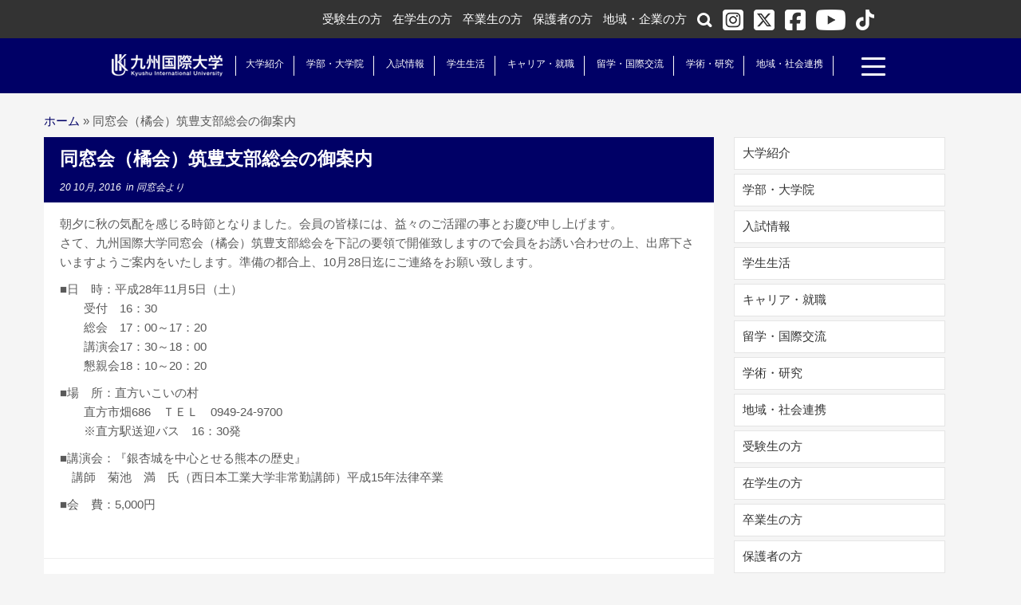

--- FILE ---
content_type: text/html; charset=UTF-8
request_url: https://www.kiu.ac.jp/2016/10/20/%E5%90%8C%E7%AA%93%E4%BC%9A%EF%BC%88%E6%A9%98%E4%BC%9A%EF%BC%89%E7%AD%91%E8%B1%8A%E6%94%AF%E9%83%A8%E7%B7%8F%E4%BC%9A%E3%81%AE%E5%BE%A1%E6%A1%88%E5%86%85/
body_size: 21019
content:
<!DOCTYPE html>
<!--[if IE 7]>
<html class="ie ie7" lang="ja">
<![endif]-->
<!--[if IE 8]>
<html class="ie ie8" lang="ja">
<![endif]-->
<!--[if !(IE 7) | !(IE 8)  ]><!-->
<html lang="ja">
<!--<![endif]-->
	<head>
				    <meta charset="UTF-8" />
				    <meta http-equiv="X-UA-Compatible" content="IE=9; IE=8; IE=7; IE=EDGE" />

<!-- Google Tag Manager -->
<script>(function(w,d,s,l,i){w[l]=w[l]||[];w[l].push({'gtm.start':
new Date().getTime(),event:'gtm.js'});var f=d.getElementsByTagName(s)[0],
j=d.createElement(s),dl=l!='dataLayer'?'&l='+l:'';j.async=true;j.src=
'https://www.googletagmanager.com/gtm.js?id='+i+dl;f.parentNode.insertBefore(j,f);
})(window,document,'script','dataLayer','GTM-KBZFTWRP');</script>
<!-- End Google Tag Manager -->

<meta property="og:url" content="https://www.kiu.ac.jp/2016/10/20/%e5%90%8c%e7%aa%93%e4%bc%9a%ef%bc%88%e6%a9%98%e4%bc%9a%ef%bc%89%e7%ad%91%e8%b1%8a%e6%94%af%e9%83%a8%e7%b7%8f%e4%bc%9a%e3%81%ae%e5%be%a1%e6%a1%88%e5%86%85/">
<meta property="og:title" content="同窓会（橘会）筑豊支部総会の御案内">
<meta property="og:description" content="朝夕に秋の気配を感じる時節となりました。会員の皆様には、益々のご活躍の事とお慶び申し上げます。さて、九州国際大学同窓会（橘会）筑豊支部総会を下記の要領で開催致しますので会員をお誘い合わせの上、出席下さいますようご案内をいたします。準備の都合上、10月28日迄にご連絡をお願い致します。■日">
<meta property="og:image" content="">
<meta name="twitter:card" content="summary_large_image">

            				    <meta name="viewport" content="width=device-width, initial-scale=1.0" />
				    <link rel="profile" href="https://gmpg.org/xfn/11" />
				    <link rel="pingback" href="https://www.kiu.ac.jp/xmlrpc.php" />

				   <!-- html5shiv for IE8 and less  -->
				    <!--[if lt IE 9]>
				      <script src="https://www.kiu.ac.jp/wp-content/themes/customizr/inc/assets/js/html5.js"></script>
				    <![endif]-->
				    <title>同窓会（橘会）筑豊支部総会の御案内 &#8211; 九州国際大学　Kyushu International University</title>
<link rel='dns-prefetch' href='//fonts.googleapis.com' />
<link rel='dns-prefetch' href='//s.w.org' />
<link rel="alternate" type="application/rss+xml" title="九州国際大学　Kyushu International University &raquo; フィード" href="https://www.kiu.ac.jp/feed/" />
<link rel="alternate" type="application/rss+xml" title="九州国際大学　Kyushu International University &raquo; コメントフィード" href="https://www.kiu.ac.jp/comments/feed/" />
		<script type="text/javascript">
			window._wpemojiSettings = {"baseUrl":"https:\/\/s.w.org\/images\/core\/emoji\/2.2.1\/72x72\/","ext":".png","svgUrl":"https:\/\/s.w.org\/images\/core\/emoji\/2.2.1\/svg\/","svgExt":".svg","source":{"concatemoji":"https:\/\/www.kiu.ac.jp\/wp-includes\/js\/wp-emoji-release.min.js"}};
			!function(t,a,e){var r,n,i,o=a.createElement("canvas"),l=o.getContext&&o.getContext("2d");function c(t){var e=a.createElement("script");e.src=t,e.defer=e.type="text/javascript",a.getElementsByTagName("head")[0].appendChild(e)}for(i=Array("flag","emoji4"),e.supports={everything:!0,everythingExceptFlag:!0},n=0;n<i.length;n++)e.supports[i[n]]=function(t){var e,a=String.fromCharCode;if(!l||!l.fillText)return!1;switch(l.clearRect(0,0,o.width,o.height),l.textBaseline="top",l.font="600 32px Arial",t){case"flag":return(l.fillText(a(55356,56826,55356,56819),0,0),o.toDataURL().length<3e3)?!1:(l.clearRect(0,0,o.width,o.height),l.fillText(a(55356,57331,65039,8205,55356,57096),0,0),e=o.toDataURL(),l.clearRect(0,0,o.width,o.height),l.fillText(a(55356,57331,55356,57096),0,0),e!==o.toDataURL());case"emoji4":return l.fillText(a(55357,56425,55356,57341,8205,55357,56507),0,0),e=o.toDataURL(),l.clearRect(0,0,o.width,o.height),l.fillText(a(55357,56425,55356,57341,55357,56507),0,0),e!==o.toDataURL()}return!1}(i[n]),e.supports.everything=e.supports.everything&&e.supports[i[n]],"flag"!==i[n]&&(e.supports.everythingExceptFlag=e.supports.everythingExceptFlag&&e.supports[i[n]]);e.supports.everythingExceptFlag=e.supports.everythingExceptFlag&&!e.supports.flag,e.DOMReady=!1,e.readyCallback=function(){e.DOMReady=!0},e.supports.everything||(r=function(){e.readyCallback()},a.addEventListener?(a.addEventListener("DOMContentLoaded",r,!1),t.addEventListener("load",r,!1)):(t.attachEvent("onload",r),a.attachEvent("onreadystatechange",function(){"complete"===a.readyState&&e.readyCallback()})),(r=e.source||{}).concatemoji?c(r.concatemoji):r.wpemoji&&r.twemoji&&(c(r.twemoji),c(r.wpemoji)))}(window,document,window._wpemojiSettings);
		</script>
		<style type="text/css">
img.wp-smiley,
img.emoji {
	display: inline !important;
	border: none !important;
	box-shadow: none !important;
	height: 1em !important;
	width: 1em !important;
	margin: 0 .07em !important;
	vertical-align: -0.1em !important;
	background: none !important;
	padding: 0 !important;
}
</style>
<link rel='stylesheet' id='tc-gfonts-css'  href='//fonts.googleapis.com/css?family=Open+Sans%7COpen+Sans' type='text/css' media='all' />
<link rel='stylesheet' id='owl.carousel.style-css'  href='https://www.kiu.ac.jp/wp-content/plugins/wp-posts-carousel/owl.carousel/assets/owl.carousel.css' type='text/css' media='all' />
<link rel='stylesheet' id='wpt-twitter-feed-css'  href='https://www.kiu.ac.jp/wp-content/plugins/wp-to-twitter/css/twitter-feed.css' type='text/css' media='all' />
<link rel='stylesheet' id='child-pages-shortcode-css-css'  href='https://www.kiu.ac.jp/wp-content/plugins/child-pages-shortcode/css/child-pages-shortcode.min.css' type='text/css' media='all' />
<link rel='stylesheet' id='customizr-common-css'  href='https://www.kiu.ac.jp/wp-content/themes/customizr/inc/assets/css/tc_common.min.css' type='text/css' media='all' />
<link rel='stylesheet' id='customizr-skin-css'  href='https://www.kiu.ac.jp/wp-content/themes/customizr/inc/assets/css/red.min.css' type='text/css' media='all' />
<style id='customizr-skin-inline-css' type='text/css'>
        @font-face {
          font-family: 'FontAwesome';
          src:url('https://www.kiu.ac.jp/wp-content/themes/customizr/inc/assets/css/fonts/fonts/fontawesome-webfont.eot');
          src:url('https://www.kiu.ac.jp/wp-content/themes/customizr/inc/assets/css/fonts/fonts/fontawesome-webfont.eot?#iefix') format('embedded-opentype'),
              url('https://www.kiu.ac.jp/wp-content/themes/customizr/inc/assets/css/fonts/fonts/fontawesome-webfont.woff2') format('woff2'),
              url('https://www.kiu.ac.jp/wp-content/themes/customizr/inc/assets/css/fonts/fonts/fontawesome-webfont.woff') format('woff'),
              url('https://www.kiu.ac.jp/wp-content/themes/customizr/inc/assets/css/fonts/fonts/fontawesome-webfont.ttf') format('truetype'),
              url('https://www.kiu.ac.jp/wp-content/themes/customizr/inc/assets/css/fonts/fonts/fontawesome-webfont.svg#fontawesomeregular') format('svg');
        }        
        

                .site-title,.site-description,h1,h2,h3,.tc-dropcap {
                  font-family : 'Open Sans';
                  font-weight : inherit;
                }

                body,.navbar .nav>li>a {
                  font-family : 'Open Sans';
                  font-weight : inherit;
                }

          body,.navbar .nav>li>a {
            font-size : 15px;
            line-height : 20px;
          }

header.tc-header {border-top: none;}

.sticky-enabled .tc-shrink-on .site-logo img {
    					height:30px!important;width:auto!important
    				}

    				.sticky-enabled .tc-shrink-on .brand .site-title {
    					font-size:0.6em;opacity:0.8;line-height:1.2em
    				}


      .carousel .item {
        line-height: 300px;
        min-height:300px;
        max-height:300px;
      }
      .tc-slider-loader-wrapper {
        line-height: 300px;
        height:300px;
      }
      .carousel .tc-slider-controls {
        line-height: 300px;
        max-height:300px;
      }

        @media (max-width: 1200px) {
          .carousel .item {
            line-height: 231px;
            max-height:231px;
            min-height:231px;
          }
          .item .carousel-caption {
            max-height: 201px;
            overflow: hidden;
          }
          .carousel .tc-slider-loader-wrapper {
            line-height: 231px;
            height:231px;
          }
        }

        @media (max-width: 979px) {
          .carousel .item {
            line-height: 185.4px;
            max-height:185.4px;
            min-height:185.4px;
          }
          .item .carousel-caption {
            max-height: 155.4px;
            overflow: hidden;
          }
          .carousel .tc-slider-loader-wrapper {
            line-height: 185.4px;
            height:185.4px;
          }
        }

        @media (max-width: 480px) {
          .carousel .item {
            line-height: 114px;
            max-height:114px;
            min-height:114px;
          }
          .item .carousel-caption {
            max-height: 84px;
            overflow: hidden;
          }
          .carousel .tc-slider-loader-wrapper {
            line-height: 114px;
            height:114px;
          }
        }

        @media (max-width: 320px) {
          .carousel .item {
            line-height: 84px;
            max-height:84px;
            min-height:84px;
          }
          .item .carousel-caption {
            max-height: 54px;
            overflow: hidden;
          }
          .carousel .tc-slider-loader-wrapper {
            line-height: 84px;
            height:84px;
          }
        }


          #tc-sn { width: 330px;}
          .tc-sn-visible[class*=sn-left] #tc-page-wrap { left: 330px; }
          .tc-sn-visible[class*=sn-right] #tc-page-wrap { right: 330px; }
          [class*=sn-right].sn-close #tc-page-wrap, [class*=sn-left].sn-open #tc-page-wrap {
            -webkit-transform: translate3d( 330px, 0, 0 );
            -moz-transform: translate3d( 330px, 0, 0 );
            transform: translate3d( 330px, 0, 0 );
          }
          [class*=sn-right].sn-open #tc-page-wrap, [class*=sn-left].sn-close #tc-page-wrap {
            -webkit-transform: translate3d( -330px, 0, 0 );
            -moz-transform: translate3d( -330px, 0, 0 );
             transform: translate3d( -330px, 0, 0 );
          }
          /* stick the sticky header to the left/right of the page wrapper */
          .tc-sticky-header.tc-sn-visible:not(.animating)[class*=sn-left] .tc-header { left: 330px; }
          .tc-sticky-header.tc-sn-visible:not(.animating)[class*=sn-right] .tc-header { right: 330px; }
          /* ie<9 breaks using :not */
          .no-csstransforms3d .tc-sticky-header.tc-sn-visible[class*=sn-left] .tc-header { left: 330px; }
          .no-csstransforms3d .tc-sticky-header.tc-sn-visible[class*=sn-right] .tc-header { right: 330px; }
      
</style>
<link rel='stylesheet' id='customizr-style-css'  href='https://www.kiu.ac.jp/wp-content/themes/customizr/style.css?ver=3.4.20' type='text/css' media='all' />
<link rel='stylesheet' id='fancyboxcss-css'  href='https://www.kiu.ac.jp/wp-content/themes/customizr/inc/assets/js/fancybox/jquery.fancybox-1.3.4.min.css' type='text/css' media='all' />
<link rel='stylesheet' id='simcal-qtip-css'  href='https://www.kiu.ac.jp/wp-content/plugins/google-calendar-events/assets/css/vendor/jquery.qtip.min.css' type='text/css' media='all' />
<link rel='stylesheet' id='simcal-default-calendar-grid-css'  href='https://www.kiu.ac.jp/wp-content/plugins/google-calendar-events/assets/css/default-calendar-grid.min.css' type='text/css' media='all' />
<link rel='stylesheet' id='simcal-default-calendar-list-css'  href='https://www.kiu.ac.jp/wp-content/plugins/google-calendar-events/assets/css/default-calendar-list.min.css' type='text/css' media='all' />
<link rel='stylesheet' id='fancybox-css'  href='https://www.kiu.ac.jp/wp-content/plugins/easy-fancybox/fancybox/jquery.fancybox-1.3.8.min.css' type='text/css' media='screen' />
<link rel='stylesheet' id='avhec-widget-css'  href='https://www.kiu.ac.jp/wp-content/plugins/extended-categories-widget/4.2/css/avh-ec.widget.css' type='text/css' media='all' />
<!--n2css--><script type='text/javascript' src='https://www.kiu.ac.jp/wp-includes/js/jquery/jquery.js'></script>
<script type='text/javascript' src='https://www.kiu.ac.jp/wp-includes/js/jquery/jquery-migrate.min.js'></script>
<script type='text/javascript' src='https://www.kiu.ac.jp/wp-content/plugins/wp-posts-carousel/owl.carousel/owl.carousel.js'></script>
<script type='text/javascript' src='https://www.kiu.ac.jp/wp-content/plugins/child-pages-shortcode/js/child-pages-shortcode.min.js'></script>
<script type='text/javascript' src='https://www.kiu.ac.jp/wp-content/themes/customizr/inc/assets/js/modernizr.min.js'></script>
<script type='text/javascript' src='https://www.kiu.ac.jp/wp-content/themes/customizr/inc/assets/js/fancybox/jquery.fancybox-1.3.4.min.js'></script>
<script type='text/javascript'>
/* <![CDATA[ */
var TCParams = {"_disabled":[],"FancyBoxState":"1","FancyBoxAutoscale":"1","SliderName":"","SliderDelay":"","SliderHover":"1","centerSliderImg":"1","SmoothScroll":{"Enabled":true,"Options":{"touchpadSupport":false}},"anchorSmoothScroll":"easeOutExpo","anchorSmoothScrollExclude":{"simple":["[class*=edd]",".tc-carousel-control",".carousel-control","[data-toggle=\"modal\"]","[data-toggle=\"dropdown\"]","[data-toggle=\"tooltip\"]","[data-toggle=\"popover\"]","[data-toggle=\"collapse\"]","[data-toggle=\"tab\"]","[class*=upme]","[class*=um-]"],"deep":{"classes":[],"ids":[]}},"ReorderBlocks":"1","centerAllImg":"1","HasComments":"","LeftSidebarClass":".span3.left.tc-sidebar","RightSidebarClass":".span3.right.tc-sidebar","LoadModernizr":"1","stickyCustomOffset":{"_initial":0,"_scrolling":0,"options":{"_static":true,"_element":""}},"stickyHeader":"","dropdowntoViewport":"","timerOnScrollAllBrowsers":"1","extLinksStyle":"","extLinksTargetExt":"","extLinksSkipSelectors":{"classes":["btn","button"],"ids":[]},"dropcapEnabled":"","dropcapWhere":{"post":"","page":""},"dropcapMinWords":"50","dropcapSkipSelectors":{"tags":["IMG","IFRAME","H1","H2","H3","H4","H5","H6","BLOCKQUOTE","UL","OL"],"classes":["btn"],"id":[]},"imgSmartLoadEnabled":"","imgSmartLoadOpts":{"parentSelectors":[".article-container",".__before_main_wrapper",".widget-front"],"opts":{"excludeImg":[".tc-holder-img"]}},"goldenRatio":"1.618","gridGoldenRatioLimit":"350","isSecondMenuEnabled":"","secondMenuRespSet":"in-sn-before"};
/* ]]> */
</script>
<script type='text/javascript' src='https://www.kiu.ac.jp/wp-content/themes/customizr/inc/assets/js/tc-scripts.min.js'></script>
<link rel="EditURI" type="application/rsd+xml" title="RSD" href="https://www.kiu.ac.jp/xmlrpc.php?rsd" />
<link rel="wlwmanifest" type="application/wlwmanifest+xml" href="https://www.kiu.ac.jp/wp-includes/wlwmanifest.xml" /> 
<link rel='prev' title='【大学見学会】「大原昴自動車・スポーツ専門学校 日本語科」大学見学会を実施しました!!' href='https://www.kiu.ac.jp/2016/10/19/%e3%80%90%e5%a4%a7%e5%ad%a6%e8%a6%8b%e5%ad%a6%e4%bc%9a%e3%80%91%e3%80%8c%e5%a4%a7%e5%8e%9f%e6%98%b4%e8%87%aa%e5%8b%95%e8%bb%8a%e3%83%bb%e3%82%b9%e3%83%9d%e3%83%bc%e3%83%84%e5%b0%82%e9%96%80%e5%ad%a6/' />
<link rel='next' title='「空手道部」　＊昇段審査及び全九州インカレ結果報告＊　2016.10.21' href='https://www.kiu.ac.jp/2016/10/21/%e7%a9%ba%e6%89%8b%e9%81%93%e9%83%a8%e3%80%80%e3%80%80%ef%bc%8a%e8%a9%a6%e5%90%88%e7%b5%90%e6%9e%9c%e5%a0%b1%e5%91%8a%ef%bc%8a%e3%80%80%e3%80%802016-10-21/' />
<link rel="canonical" href="https://www.kiu.ac.jp/2016/10/20/%e5%90%8c%e7%aa%93%e4%bc%9a%ef%bc%88%e6%a9%98%e4%bc%9a%ef%bc%89%e7%ad%91%e8%b1%8a%e6%94%af%e9%83%a8%e7%b7%8f%e4%bc%9a%e3%81%ae%e5%be%a1%e6%a1%88%e5%86%85/" />
<script>var wp_posts_carousel_url="https://www.kiu.ac.jp/wp-content/plugins/wp-posts-carousel/";</script><link rel="icon" href="https://www.kiu.ac.jp/wp-content/uploads/2016/06/favicon.png" sizes="32x32" />
<link rel="icon" href="https://www.kiu.ac.jp/wp-content/uploads/2016/06/favicon.png" sizes="192x192" />
<link rel="apple-touch-icon-precomposed" href="https://www.kiu.ac.jp/wp-content/uploads/2016/06/favicon.png" />
<meta name="msapplication-TileImage" content="https://www.kiu.ac.jp/wp-content/uploads/2016/06/favicon.png" />
		<style type="text/css" id="wp-custom-css">
			/*
ここに独自の CSS を追加することができます。

詳しくは上のヘルプアイコンをクリックしてください。
*/		</style>
	
<!-- Easy FancyBox 1.5.8.2 using FancyBox 1.3.8 - RavanH (http://status301.net/wordpress-plugins/easy-fancybox/) -->
<script type="text/javascript">
/* <![CDATA[ */
var fb_timeout = null;
var fb_opts = { 'overlayShow' : true, 'hideOnOverlayClick' : true, 'showCloseButton' : true, 'margin' : 20, 'centerOnScroll' : true, 'enableEscapeButton' : true, 'autoScale' : true };
var easy_fancybox_handler = function(){
	/* IMG */
	var fb_IMG_select = 'a[href*=".jpg"]:not(.nolightbox,li.nolightbox>a), area[href*=".jpg"]:not(.nolightbox), a[href*=".jpeg"]:not(.nolightbox,li.nolightbox>a), area[href*=".jpeg"]:not(.nolightbox), a[href*=".png"]:not(.nolightbox,li.nolightbox>a), area[href*=".png"]:not(.nolightbox)';
	jQuery(fb_IMG_select).addClass('fancybox image');
	var fb_IMG_sections = jQuery('div.gallery');
	fb_IMG_sections.each(function() { jQuery(this).find(fb_IMG_select).attr('rel', 'gallery-' + fb_IMG_sections.index(this)); });
	jQuery('a.fancybox, area.fancybox, li.fancybox a').fancybox( jQuery.extend({}, fb_opts, { 'easingIn' : 'easeOutBack', 'easingOut' : 'easeInBack', 'opacity' : false, 'hideOnContentClick' : false, 'titleShow' : false, 'titlePosition' : 'over', 'titleFromAlt' : true, 'showNavArrows' : true, 'enableKeyboardNav' : true, 'cyclic' : false }) );
}
var easy_fancybox_auto = function(){
	/* Auto-click */
	setTimeout(function(){jQuery('#fancybox-auto').trigger('click')},1000);
}
/* ]]> */
</script>

<script>
	jQuery(function($){
		$('#iconLangButton1 a').click(function(event){
			$(".iconButton a").not(this).removeClass("active");
			$(".iconButtonBox:not(#iconLangArea1)").fadeOut(1);
			if($(this).hasClass("active")){
				$(this).removeClass("active");
				$("#iconLangArea1").fadeOut(1);
			}else{
				$(this).addClass("active")
				$("#iconLangArea1").fadeIn(500);
			}
			event.stopPropagation();
		});
		
		$('#iconLangButton2 a').click(function(event){
			$(".iconButton a").not(this).removeClass("active");
			$(".iconButtonBox:not(#iconLangArea2)").fadeOut(1);
			if($(this).hasClass("active")){
				$(this).removeClass("active");
				$("#iconLangArea2").fadeOut(1);
			}else{
				$(this).addClass("active")
				$("#iconLangArea2").fadeIn(500);
			}
			event.stopPropagation();
		});
		
		$('#iconLangButton3 a').click(function(event){
			$(".iconButton a").not(this).removeClass("active");
			$(".iconButtonBox:not(#iconLangArea3)").fadeOut(1);
			if($(this).hasClass("active")){
				$(this).removeClass("active");
				$("#iconLangArea3").fadeOut(1);
			}else{
				$(this).addClass("active")
				$("#iconLangArea3").fadeIn(500);
			}
			event.stopPropagation();
		});
		
		$('#iconSearchButton1 a').click(function(event){
			$(".iconButton a").not(this).removeClass("active");
			$(".iconButtonBox:not(#iconSearchArea1)").fadeOut(1);
			if($(this).hasClass("active")){
				$(this).removeClass("active");
				$("#iconSearchArea1").fadeOut(1);
			}else{
				$(this).addClass("active");
				$("#iconSearchArea1").fadeIn(500,function(){
					$("#iconSearchArea1 input#s").focus();
				});
			}
			event.stopPropagation();
		});
		
		$('#iconSearchButton2 a').click(function(event){
			$(".iconButton a").not(this).removeClass("active");
			$(".iconButtonBox:not(#iconSearchArea2)").fadeOut(1);
			if($(this).hasClass("active")){
				$(this).removeClass("active");
				$("#iconSearchArea2").fadeOut(1);
			}else{
				$(this).addClass("active");
				$("#iconSearchArea2").fadeIn(500,function(){
					$("#iconSearchArea2 input#s").focus();
				});
			}
			event.stopPropagation();
		});
		
		$('.iconButtonBox a').click(function(event){
			event.stopPropagation();
		});
		$('.iconButtonBox input').click(function(event){
			event.stopPropagation();
		});
		
		$(document).click(function(event){
			if(!$.contains($(".iconButtonBox")[0], event.target)){
				$(".iconButton a").removeClass("active");
				$(".iconButtonBox").fadeOut(1);
			}
		});
	});
</script>

<script>
	jQuery(function($) {
	
	var nav    = $('header'),
		navHidden = $('#kiuHeaderNaviOtherSubWrap'),
		navHiddenSp = $('#kiuHeaderNaviSP'),
		offset = nav.offset();
		
	$(window).scroll(function () {
	  if($(window).scrollTop() > offset.top - 0) {
		nav.css('top', $(window).scrollTop() - offset.top + 0).css('min-height', 'auto'),
		navHidden.removeClass('displayOn');
		navHidden.addClass('displayOff');
		navHiddenSp.removeClass('displayOn');
		navHiddenSp.addClass('displayOff');
	  } else {
		nav.css('top', 0).css('min-height', ''),
		navHidden.addClass('displayOn')
		navHidden.removeClass('displayOff')
		navHiddenSp.addClass('displayOn')
		navHiddenSp.removeClass('displayOff')
	  }
	});
	
	});
</script>

<script>
  jQuery(function($) {
	$(".sideAreaWrap ul li p").click(function(){
	  $(this).next("ul").slideToggle();
	  $(this).children("span").toggleClass("arrowOpen");
	}); 
  });
</script>

<script>
  jQuery(function($) {
	$("ul#menu-hamburgermenu li a").click(function(){
	  $(this).next("ul").slideToggle();
	  $(this).children("strong").toggleClass("arrowOpen");
	}); 
  });
</script>
<script>
  jQuery(function($) {
	$(".sn-nav-wrapper .menu-hamburgermenu-container ul#menu-hamburgermenu.nav.sn-nav li ul.dropdown-menu li.dropdown-submenu").click(function(){
	  $(this).next("ul").slideToggle();
	  $(this).children("a").toggleClass("arrowOpen");
	}); 
  });
</script>

	
				</head>
				
	<body class="post-template-default single single-post postid-6685 single-format-standard tc-fade-hover-links tc-r-sidebar tc-no-sticky-header no-navbar skin-red tc-side-menu sn-right" itemscope itemtype="http://schema.org/WebPage">

<!-- Google Tag Manager (noscript) -->
<noscript><iframe src="https://www.googletagmanager.com/ns.html?id=GTM-KBZFTWRP"
height="0" width="0" style="display:none;visibility:hidden"></iframe></noscript>
<!-- End Google Tag Manager (noscript) -->

              <nav id="tc-sn" class="tc-sn navbar" role="navigation">
            <div class="tc-sn-inner nav-collapse">
              <div class="btn-toggle-nav sn-toggle pull-right"><button type="button" class="btn menu-btn"  title="閉じる"><span class="icon-bar"></span><span class="icon-bar"></span><span class="icon-bar"></span> </button></div><div class="sn-nav-wrapper"><div class="menu-hamburgermenu-container"><ul id="menu-hamburgermenu" class="nav sn-nav"><li id="menu-item-8" class="menu-item menu-item-type-custom menu-item-object-custom menu-item-home menu-item-8"><a href="https://www.kiu.ac.jp">ホーム</a></li>
<li id="menu-item-1134" class="menu-item menu-item-type-custom menu-item-object-custom menu-item-has-children dropdown menu-item-1134"><a>大学紹介 <strong class="caret"></strong></a>
<ul class="dropdown-menu">
	<li id="menu-item-1135" class="menu-item menu-item-type-custom menu-item-object-custom menu-item-has-children dropdown-submenu menu-item-1135"><a>九州国際大学について</a>
<ul class="dropdown-menu">
		<li id="menu-item-1136" class="menu-item menu-item-type-post_type menu-item-object-page menu-item-1136"><a href="https://www.kiu.ac.jp/about/kiuabout/">九州国際大学について</a></li>
		<li id="menu-item-1137" class="menu-item menu-item-type-post_type menu-item-object-page menu-item-1137"><a href="https://www.kiu.ac.jp/about/kiuabout/spirit/">建学の精神と教育理念</a></li>
		<li id="menu-item-1138" class="menu-item menu-item-type-post_type menu-item-object-page menu-item-1138"><a href="https://www.kiu.ac.jp/about/kiuabout/policy/">３つのポリシー</a></li>
		<li id="menu-item-1139" class="menu-item menu-item-type-post_type menu-item-object-page menu-item-1139"><a href="https://www.kiu.ac.jp/about/kiuabout/gakusoku/">学則</a></li>
		<li id="menu-item-1140" class="menu-item menu-item-type-post_type menu-item-object-page menu-item-1140"><a href="https://www.kiu.ac.jp/?page_id=376">大学中期計画</a></li>
		<li id="menu-item-1141" class="menu-item menu-item-type-post_type menu-item-object-page menu-item-1141"><a href="https://www.kiu.ac.jp/about/kiuabout/sd/">FD活動 &#038; SD活動</a></li>
		<li id="menu-item-1142" class="menu-item menu-item-type-post_type menu-item-object-page menu-item-1142"><a href="https://www.kiu.ac.jp/about/kiuabout/evaluation/">授業アンケート</a></li>
		<li id="menu-item-1143" class="menu-item menu-item-type-post_type menu-item-object-page menu-item-1143"><a href="https://www.kiu.ac.jp/about/kiuabout/tenken/">自己点検・評価活動</a></li>
		<li id="menu-item-16971" class="menu-item menu-item-type-post_type menu-item-object-page menu-item-16971"><a href="https://www.kiu.ac.jp/about/information-disclosure/stdysupport/">高等教育の修学支援新制度の確認申請書</a></li>
	</ul>
</li>
	<li id="menu-item-6302" class="menu-item menu-item-type-post_type menu-item-object-page menu-item-6302"><a href="https://www.kiu.ac.jp/about/message/">学長より</a></li>
	<li id="menu-item-1145" class="menu-item menu-item-type-post_type menu-item-object-page menu-item-1145"><a href="https://www.kiu.ac.jp/about/campasmap/">キャンパスマップ</a></li>
	<li id="menu-item-1146" class="menu-item menu-item-type-post_type menu-item-object-page menu-item-1146"><a href="https://www.kiu.ac.jp/about/song/">学歌</a></li>
	<li id="menu-item-1147" class="menu-item menu-item-type-post_type menu-item-object-page menu-item-1147"><a href="https://www.kiu.ac.jp/about/information-disclosure/disclosure/">学校基本情報(情報の公開)</a></li>
	<li id="menu-item-1148" class="menu-item menu-item-type-post_type menu-item-object-page menu-item-1148"><a href="https://www.kiu.ac.jp/about/history/">歴史と沿革</a></li>
	<li id="menu-item-32227" class="menu-item menu-item-type-post_type menu-item-object-page menu-item-32227"><a href="https://www.kiu.ac.jp/about/governancecode/">ガバナンス・コード</a></li>
	<li id="menu-item-1149" class="menu-item menu-item-type-custom menu-item-object-custom menu-item-has-children dropdown-submenu menu-item-1149"><a>学校法人について</a>
<ul class="dropdown-menu">
		<li id="menu-item-6327" class="menu-item menu-item-type-post_type menu-item-object-page menu-item-6327"><a href="https://www.kiu.ac.jp/about/houjinabout/position/">役員・役職者一覧</a></li>
		<li id="menu-item-1152" class="menu-item menu-item-type-post_type menu-item-object-page menu-item-1152"><a href="https://www.kiu.ac.jp/about/houjinabout/report/">事業報告書・事業計画書</a></li>
		<li id="menu-item-1153" class="menu-item menu-item-type-post_type menu-item-object-page menu-item-1153"><a href="https://www.kiu.ac.jp/about/houjinabout/managementplan/">中期経営計画</a></li>
		<li id="menu-item-1154" class="menu-item menu-item-type-post_type menu-item-object-page menu-item-1154"><a href="https://www.kiu.ac.jp/about/houjinabout/codeofconduct/">行動規範</a></li>
	</ul>
</li>
	<li id="menu-item-1155" class="menu-item menu-item-type-post_type menu-item-object-page menu-item-1155"><a href="https://www.kiu.ac.jp/about/kouhou/">学園広報誌</a></li>
	<li id="menu-item-1156" class="menu-item menu-item-type-custom menu-item-object-custom menu-item-has-children dropdown-submenu menu-item-1156"><a>併設校紹介</a>
<ul class="dropdown-menu">
		<li id="menu-item-1158" class="menu-item menu-item-type-post_type menu-item-object-page menu-item-1158"><a target="_blank" href="http://www.959h.kif.ed.jp/">九州国際大学付属高校</a></li>
		<li id="menu-item-1159" class="menu-item menu-item-type-post_type menu-item-object-page menu-item-1159"><a target="_blank" href="http://www.959j.kif.ed.jp/">九州国際大学付属中学校</a></li>
	</ul>
</li>
	<li id="menu-item-1160" class="menu-item menu-item-type-custom menu-item-object-custom menu-item-has-children dropdown-submenu menu-item-1160"><a>個人情報保護方針</a>
<ul class="dropdown-menu">
		<li id="menu-item-1161" class="menu-item menu-item-type-post_type menu-item-object-page menu-item-1161"><a href="https://www.kiu.ac.jp/about/privacy/">個人情報保護に関する方針</a></li>
		<li id="menu-item-1162" class="menu-item menu-item-type-post_type menu-item-object-page menu-item-1162"><a href="https://www.kiu.ac.jp/about/privacy/policy/">個人情報の取扱いについて</a></li>
		<li id="menu-item-1163" class="menu-item menu-item-type-post_type menu-item-object-page menu-item-1163"><a href="https://www.kiu.ac.jp/about/privacy/security/">情報セキュリティについて</a></li>
		<li id="menu-item-1164" class="menu-item menu-item-type-post_type menu-item-object-page menu-item-1164"><a href="https://www.kiu.ac.jp/about/privacy/whistleblow/">公益通報に関して</a></li>
	</ul>
</li>
	<li id="menu-item-16047" class="menu-item menu-item-type-post_type menu-item-object-page menu-item-16047"><a href="https://www.kiu.ac.jp/about/nosmoking/">敷地内全面禁煙に関する方針</a></li>
	<li id="menu-item-1166" class="menu-item menu-item-type-post_type menu-item-object-page menu-item-1166"><a href="https://www.kiu.ac.jp/about/kifu/">寄附金のお願い</a></li>
	<li id="menu-item-14490" class="menu-item menu-item-type-post_type menu-item-object-page menu-item-14490"><a target="_blank" href="https://www.kiu.ac.jp/hq/bid/">入札情報</a></li>
	<li id="menu-item-1172" class="menu-item menu-item-type-post_type menu-item-object-page menu-item-1172"><a href="https://www.kiu.ac.jp/about/access/">交通アクセス</a></li>
	<li id="menu-item-1173" class="menu-item menu-item-type-post_type menu-item-object-page menu-item-1173"><a target="_blank" href="/hq/recruit/">採用情報</a></li>
</ul>
</li>
<li id="menu-item-1177" class="menu-item menu-item-type-custom menu-item-object-custom menu-item-has-children dropdown menu-item-1177"><a>学部・大学院 <strong class="caret"></strong></a>
<ul class="dropdown-menu">
	<li id="menu-item-1577" class="menu-item menu-item-type-custom menu-item-object-custom menu-item-has-children dropdown-submenu menu-item-1577"><a>法学部</a>
<ul class="dropdown-menu">
		<li id="menu-item-1576" class="menu-item menu-item-type-post_type menu-item-object-page menu-item-1576"><a href="https://www.kiu.ac.jp/faculty/law/">法学部</a></li>
		<li id="menu-item-1178" class="menu-item menu-item-type-post_type menu-item-object-page menu-item-1178"><a href="https://www.kiu.ac.jp/faculty/law/message/">学部長メッセージ</a></li>
		<li id="menu-item-1179" class="menu-item menu-item-type-post_type menu-item-object-page menu-item-1179"><a href="https://www.kiu.ac.jp/faculty/law/aspect/">学びの特色</a></li>
		<li id="menu-item-1180" class="menu-item menu-item-type-custom menu-item-object-custom menu-item-has-children dropdown-submenu menu-item-1180"><a>学科・コース</a>
<ul class="dropdown-menu">
			<li id="menu-item-1186" class="menu-item menu-item-type-post_type menu-item-object-page menu-item-1186"><a href="https://www.kiu.ac.jp/faculty/law/course/">学科・コース</a></li>
			<li id="menu-item-1181" class="menu-item menu-item-type-post_type menu-item-object-page menu-item-1181"><a href="https://www.kiu.ac.jp/faculty/law/course/career/">キャリアコース</a></li>
			<li id="menu-item-1182" class="menu-item menu-item-type-post_type menu-item-object-page menu-item-1182"><a href="https://www.kiu.ac.jp/faculty/law/course/risk/">リスクマネジメントコース</a></li>
		</ul>
</li>
		<li id="menu-item-1185" class="menu-item menu-item-type-custom menu-item-object-custom menu-item-has-children dropdown-submenu menu-item-1185"><a>カリキュラム</a>
<ul class="dropdown-menu">
			<li id="menu-item-1187" class="menu-item menu-item-type-post_type menu-item-object-page menu-item-1187"><a href="https://www.kiu.ac.jp/faculty/law/curriculum/">カリキュラム</a></li>
			<li id="menu-item-1188" class="menu-item menu-item-type-post_type menu-item-object-page menu-item-1188"><a href="https://www.kiu.ac.jp/faculty/law/curriculum/credits/">卒業に必要な単位</a></li>
		</ul>
</li>
		<li id="menu-item-1189" class="menu-item menu-item-type-post_type menu-item-object-page menu-item-1189"><a href="https://www.kiu.ac.jp/faculty/law/professor/">教員一覧</a></li>
	</ul>
</li>
	<li id="menu-item-1190" class="menu-item menu-item-type-custom menu-item-object-custom menu-item-has-children dropdown-submenu menu-item-1190"><a>現代ビジネス学部</a>
<ul class="dropdown-menu">
		<li id="menu-item-1191" class="menu-item menu-item-type-post_type menu-item-object-page menu-item-1191"><a href="https://www.kiu.ac.jp/faculty/business/">現代ビジネス学部</a></li>
		<li id="menu-item-1192" class="menu-item menu-item-type-post_type menu-item-object-page menu-item-1192"><a href="https://www.kiu.ac.jp/faculty/business/message/">学部長メッセージ</a></li>
		<li id="menu-item-1193" class="menu-item menu-item-type-post_type menu-item-object-page menu-item-1193"><a href="https://www.kiu.ac.jp/faculty/business/aspect/">学びの特色</a></li>
		<li id="menu-item-1194" class="menu-item menu-item-type-custom menu-item-object-custom menu-item-has-children dropdown-submenu menu-item-1194"><a>学科・コース</a>
<ul class="dropdown-menu">
			<li id="menu-item-1195" class="menu-item menu-item-type-post_type menu-item-object-page menu-item-1195"><a href="https://www.kiu.ac.jp/faculty/business/course/">学科・コース</a></li>
			<li id="menu-item-3437" class="menu-item menu-item-type-post_type menu-item-object-page menu-item-3437"><a href="https://www.kiu.ac.jp/faculty/business/course/econ/course01/">経済コース</a></li>
			<li id="menu-item-3438" class="menu-item menu-item-type-post_type menu-item-object-page menu-item-3438"><a href="https://www.kiu.ac.jp/faculty/business/course/econ/course02/">経営コース</a></li>
			<li id="menu-item-3439" class="menu-item menu-item-type-post_type menu-item-object-page menu-item-3439"><a href="https://www.kiu.ac.jp/faculty/business/course/econ/course03/">地域づくりコース</a></li>
			<li id="menu-item-3440" class="menu-item menu-item-type-post_type menu-item-object-page menu-item-3440"><a href="https://www.kiu.ac.jp/faculty/business/course/econ/course04/">観光ビジネスコース</a></li>
			<li id="menu-item-3441" class="menu-item menu-item-type-post_type menu-item-object-page menu-item-3441"><a href="https://www.kiu.ac.jp/faculty/business/course/econ/course05/">スポーツマネジメントコース</a></li>
			<li id="menu-item-3442" class="menu-item menu-item-type-post_type menu-item-object-page menu-item-3442"><a href="https://www.kiu.ac.jp/faculty/business/course/sociology/course06/">英語コース</a></li>
			<li id="menu-item-3443" class="menu-item menu-item-type-post_type menu-item-object-page menu-item-3443"><a href="https://www.kiu.ac.jp/faculty/business/course/sociology/course07/">ハングルコース</a></li>
			<li id="menu-item-3444" class="menu-item menu-item-type-post_type menu-item-object-page menu-item-3444"><a href="https://www.kiu.ac.jp/faculty/business/course/sociology/course08/">国際コース</a></li>
		</ul>
</li>
		<li id="menu-item-1198" class="menu-item menu-item-type-custom menu-item-object-custom menu-item-has-children dropdown-submenu menu-item-1198"><a>カリキュラム</a>
<ul class="dropdown-menu">
			<li id="menu-item-1199" class="menu-item menu-item-type-post_type menu-item-object-page menu-item-1199"><a href="https://www.kiu.ac.jp/faculty/business/curriculum/">カリキュラム</a></li>
			<li id="menu-item-1200" class="menu-item menu-item-type-post_type menu-item-object-page menu-item-1200"><a href="https://www.kiu.ac.jp/faculty/business/curriculum/credits/">卒業に必要な単位</a></li>
		</ul>
</li>
		<li id="menu-item-1201" class="menu-item menu-item-type-post_type menu-item-object-page menu-item-1201"><a href="https://www.kiu.ac.jp/faculty/business/professor/">教員一覧</a></li>
	</ul>
</li>
	<li id="menu-item-1203" class="menu-item menu-item-type-custom menu-item-object-custom menu-item-has-children dropdown-submenu menu-item-1203"><a>大学院法学研究科</a>
<ul class="dropdown-menu">
		<li id="menu-item-1204" class="menu-item menu-item-type-post_type menu-item-object-page menu-item-1204"><a href="https://www.kiu.ac.jp/faculty/graduate/law/">大学院法学研究科</a></li>
		<li id="menu-item-1205" class="menu-item menu-item-type-post_type menu-item-object-page menu-item-1205"><a href="https://www.kiu.ac.jp/faculty/graduate/law/curriculum/">カリキュラム</a></li>
		<li id="menu-item-1206" class="menu-item menu-item-type-post_type menu-item-object-page menu-item-1206"><a href="https://www.kiu.ac.jp/faculty/graduate/law/syllabus/">講義概要</a></li>
		<li id="menu-item-1207" class="menu-item menu-item-type-post_type menu-item-object-page menu-item-1207"><a href="https://www.kiu.ac.jp/faculty/graduate/law/exam/">入試概要</a></li>
		<li id="menu-item-1208" class="menu-item menu-item-type-post_type menu-item-object-page menu-item-1208"><a href="https://www.kiu.ac.jp/faculty/graduate/law/request/">資料請求</a></li>
		<li id="menu-item-1209" class="menu-item menu-item-type-post_type menu-item-object-page menu-item-1209"><a href="https://www.kiu.ac.jp/faculty/graduate/law/guide/">進学相談</a></li>
	</ul>
</li>
	<li id="menu-item-2225" class="menu-item menu-item-type-post_type menu-item-object-page menu-item-2225"><a href="https://www.kiu.ac.jp/faculty/kamoku/">科目等履修生</a></li>
	<li id="menu-item-2231" class="menu-item menu-item-type-post_type menu-item-object-page menu-item-2231"><a href="https://www.kiu.ac.jp/faculty/basicedu/">基礎教育センター</a></li>
</ul>
</li>
<li id="menu-item-1219" class="menu-item menu-item-type-custom menu-item-object-custom menu-item-has-children dropdown menu-item-1219"><a>入試情報 <strong class="caret"></strong></a>
<ul class="dropdown-menu">
	<li id="menu-item-1220" class="menu-item menu-item-type-custom menu-item-object-custom menu-item-has-children dropdown-submenu menu-item-1220"><a>九国大の教育スタンダード</a>
<ul class="dropdown-menu">
		<li id="menu-item-1221" class="menu-item menu-item-type-post_type menu-item-object-page menu-item-1221"><a href="https://www.kiu.ac.jp/guide/feature/">九国大の教育スタンダード</a></li>
		<li id="menu-item-1222" class="menu-item menu-item-type-post_type menu-item-object-page menu-item-1222"><a href="https://www.kiu.ac.jp/guide/feature/educate/">教育の特長＜入学前教育と初年次教育＞</a></li>
		<li id="menu-item-1224" class="menu-item menu-item-type-post_type menu-item-object-page menu-item-1224"><a href="https://www.kiu.ac.jp/guide/feature/civilsvnt/">公務員支援システム</a></li>
		<li id="menu-item-1225" class="menu-item menu-item-type-post_type menu-item-object-page menu-item-1225"><a href="https://www.kiu.ac.jp/guide/feature/activelng/">アクティブ・ラーニング</a></li>
		<li id="menu-item-1226" class="menu-item menu-item-type-post_type menu-item-object-page menu-item-1226"><a href="https://www.kiu.ac.jp/guide/feature/careeredu/">キャリア教育</a></li>
		<li id="menu-item-1227" class="menu-item menu-item-type-post_type menu-item-object-page menu-item-1227"><a href="https://www.kiu.ac.jp/guide/feature/smallnum/">少人数教育</a></li>
		<li id="menu-item-1229" class="menu-item menu-item-type-post_type menu-item-object-page menu-item-1229"><a href="https://www.kiu.ac.jp/guide/feature/pbl/">課題解決型学習（PBL）</a></li>
		<li id="menu-item-1230" class="menu-item menu-item-type-post_type menu-item-object-page menu-item-1230"><a href="https://www.kiu.ac.jp/guide/feature/servicelng/">サービスラーニング</a></li>
		<li id="menu-item-1231" class="menu-item menu-item-type-post_type menu-item-object-page menu-item-1231"><a href="https://www.kiu.ac.jp/guide/feature/fgedu/">ノートパソコン必携について</a></li>
	</ul>
</li>
	<li id="menu-item-23062" class="menu-item menu-item-type-post_type menu-item-object-page menu-item-23062"><a href="https://www.kiu.ac.jp/guide/introduction_university/">大学紹介動画</a></li>
	<li id="menu-item-1232" class="menu-item menu-item-type-custom menu-item-object-custom menu-item-has-children dropdown-submenu menu-item-1232"><a>オープンキャンパスについて</a>
<ul class="dropdown-menu">
		<li id="menu-item-1233" class="menu-item menu-item-type-post_type menu-item-object-page menu-item-1233"><a href="https://www.kiu.ac.jp/guide/opencampus/">オープンキャンパスについて</a></li>
		<li id="menu-item-1234" class="menu-item menu-item-type-post_type menu-item-object-page menu-item-1234"><a href="https://www.kiu.ac.jp/guide/opencampus/ocstaff/">オープンキャンパススタッフとは？</a></li>
	</ul>
</li>
	<li id="menu-item-37615" class="menu-item menu-item-type-post_type menu-item-object-page menu-item-37615"><a href="https://www.kiu.ac.jp/guide/web-opencampus/">Webオープンキャンパス</a></li>
	<li id="menu-item-23063" class="menu-item menu-item-type-post_type menu-item-object-page menu-item-23063"><a href="https://www.kiu.ac.jp/guide/web-oc2021/">オープンキャンパスメモリー</a></li>
	<li id="menu-item-23064" class="menu-item menu-item-type-post_type menu-item-object-page menu-item-23064"><a href="https://www.kiu.ac.jp/guide/sns/">個別相談会・LINEアカウント</a></li>
	<li id="menu-item-1235" class="menu-item menu-item-type-post_type menu-item-object-page menu-item-1235"><a href="https://www.kiu.ac.jp/guide/schedule/">進学説明会</a></li>
	<li id="menu-item-1236" class="menu-item menu-item-type-custom menu-item-object-custom menu-item-has-children dropdown-submenu menu-item-1236"><a>入試について</a>
<ul class="dropdown-menu">
		<li id="menu-item-1237" class="menu-item menu-item-type-post_type menu-item-object-page menu-item-1237"><a href="https://www.kiu.ac.jp/guide/nyushi/">2026年度入試について</a></li>
		<li id="menu-item-1238" class="menu-item menu-item-type-post_type menu-item-object-page menu-item-1238"><a href="https://www.kiu.ac.jp/guide/nyushi/capacity/">募集学科・定員</a></li>
		<li id="menu-item-1239" class="menu-item menu-item-type-post_type menu-item-object-page menu-item-1239"><a href="https://www.kiu.ac.jp/guide/nyushi/recommend/">入学者選抜要項および出願書類ダウンロード</a></li>
		<li id="menu-item-13651" class="menu-item menu-item-type-post_type menu-item-object-page menu-item-13651"><a href="https://www.kiu.ac.jp/guide/nyushi/soudan/">入学志願者の事前相談について</a></li>
		<li id="menu-item-1240" class="menu-item menu-item-type-post_type menu-item-object-page menu-item-1240"><a href="https://www.kiu.ac.jp/guide/nyushi/koubo/">一般推薦</a></li>
		<li id="menu-item-1241" class="menu-item menu-item-type-post_type menu-item-object-page menu-item-1241"><a href="https://www.kiu.ac.jp/guide/nyushi/shitei/">指定校推薦</a></li>
		<li id="menu-item-1242" class="menu-item menu-item-type-post_type menu-item-object-page menu-item-1242"><a href="https://www.kiu.ac.jp/guide/nyushi/sports/">サークル推薦</a></li>
		<li id="menu-item-1243" class="menu-item menu-item-type-post_type menu-item-object-page menu-item-1243"><a href="https://www.kiu.ac.jp/guide/nyushi/sennmon/">専門課程推薦入試</a></li>
		<li id="menu-item-1244" class="menu-item menu-item-type-post_type menu-item-object-page menu-item-1244"><a href="https://www.kiu.ac.jp/guide/nyushi/ippan/">一般選抜</a></li>
		<li id="menu-item-1245" class="menu-item menu-item-type-post_type menu-item-object-page menu-item-1245"><a href="https://www.kiu.ac.jp/guide/nyushi/center/">大学入学共通テスト利用選抜</a></li>
		<li id="menu-item-1246" class="menu-item menu-item-type-post_type menu-item-object-page menu-item-1246"><a href="https://www.kiu.ac.jp/guide/nyushi/ryugaku/">外国人留学生入学試験</a></li>
		<li id="menu-item-1247" class="menu-item menu-item-type-post_type menu-item-object-page menu-item-1247"><a href="https://www.kiu.ac.jp/guide/nyushi/hennyu/">編入学・転入学試験</a></li>
		<li id="menu-item-1248" class="menu-item menu-item-type-post_type menu-item-object-page menu-item-1248"><a href="https://www.kiu.ac.jp/guide/nyushi/career/">総合型選抜</a></li>
	</ul>
</li>
	<li id="menu-item-1249" class="menu-item menu-item-type-custom menu-item-object-custom menu-item-has-children dropdown-submenu menu-item-1249"><a>学費・費用など</a>
<ul class="dropdown-menu">
		<li id="menu-item-1250" class="menu-item menu-item-type-post_type menu-item-object-page menu-item-1250"><a href="https://www.kiu.ac.jp/guide/cost/">学費・費用など</a></li>
		<li id="menu-item-1251" class="menu-item menu-item-type-post_type menu-item-object-page menu-item-1251"><a href="https://www.kiu.ac.jp/guide/cost/examinee/">受験料について</a></li>
	</ul>
</li>
	<li id="menu-item-1253" class="menu-item menu-item-type-post_type menu-item-object-page menu-item-1253"><a href="https://www.kiu.ac.jp/guide/request/">資料請求</a></li>
	<li id="menu-item-1252" class="menu-item menu-item-type-post_type menu-item-object-page menu-item-1252"><a href="https://www.kiu.ac.jp/guide/economic-support/">経済サポート（奨学金制度、教育支援新制度など）</a></li>
	<li id="menu-item-1254" class="menu-item menu-item-type-post_type menu-item-object-page menu-item-1254"><a href="https://www.kiu.ac.jp/guide/results/">合否確認</a></li>
	<li id="menu-item-7253" class="menu-item menu-item-type-post_type menu-item-object-page menu-item-7253"><a href="https://www.kiu.ac.jp/guide/preuniv/">入学前教育</a></li>
	<li id="menu-item-37616" class="menu-item menu-item-type-post_type menu-item-object-page menu-item-37616"><a href="https://www.kiu.ac.jp/guide/line_request/">LINEで資料請求</a></li>
</ul>
</li>
<li id="menu-item-66" class="menu-item menu-item-type-custom menu-item-object-custom menu-item-has-children dropdown menu-item-66"><a>学生生活 <strong class="caret"></strong></a>
<ul class="dropdown-menu">
	<li id="menu-item-218" class="menu-item menu-item-type-custom menu-item-object-custom menu-item-has-children dropdown-submenu menu-item-218"><a>基本的な情報</a>
<ul class="dropdown-menu">
		<li id="menu-item-217" class="menu-item menu-item-type-post_type menu-item-object-page menu-item-217"><a href="https://www.kiu.ac.jp/campuslife/basic/">基本的な情報</a></li>
		<li id="menu-item-219" class="menu-item menu-item-type-post_type menu-item-object-page menu-item-219"><a href="https://www.kiu.ac.jp/campuslife/basic/acceptance/">事務窓口の利用時間</a></li>
		<li id="menu-item-220" class="menu-item menu-item-type-post_type menu-item-object-page menu-item-220"><a href="https://www.kiu.ac.jp/campuslife/basic/sic/">学生証</a></li>
		<li id="menu-item-221" class="menu-item menu-item-type-post_type menu-item-object-page menu-item-221"><a href="https://www.kiu.ac.jp/campuslife/basic/year-schedule/">行事日程</a></li>
		<li id="menu-item-222" class="menu-item menu-item-type-post_type menu-item-object-page menu-item-222"><a href="https://www.kiu.ac.jp/campuslife/basic/gakuhi/">学費等</a></li>
	</ul>
</li>
	<li id="menu-item-224" class="menu-item menu-item-type-custom menu-item-object-custom menu-item-has-children dropdown-submenu menu-item-224"><a>履修登録と試験について</a>
<ul class="dropdown-menu">
		<li id="menu-item-225" class="menu-item menu-item-type-post_type menu-item-object-page menu-item-225"><a href="https://www.kiu.ac.jp/campuslife/lecture/">履修登録と試験について</a></li>
		<li id="menu-item-226" class="menu-item menu-item-type-post_type menu-item-object-page menu-item-226"><a href="https://www.kiu.ac.jp/campuslife/lecture/web-risyu/">ウェブ履修について</a></li>
		<li id="menu-item-227" class="menu-item menu-item-type-post_type menu-item-object-page menu-item-227"><a href="https://www.kiu.ac.jp/campuslife/lecture/finishing/">履修用語の基礎知識</a></li>
	</ul>
</li>
	<li id="menu-item-228" class="menu-item menu-item-type-post_type menu-item-object-page menu-item-228"><a href="https://www.kiu.ac.jp/campuslife/shogaku/">奨学金</a></li>
	<li id="menu-item-229" class="menu-item menu-item-type-custom menu-item-object-custom menu-item-has-children dropdown-submenu menu-item-229"><a>証明書発行</a>
<ul class="dropdown-menu">
		<li id="menu-item-230" class="menu-item menu-item-type-post_type menu-item-object-page menu-item-230"><a href="https://www.kiu.ac.jp/campuslife/shomei/">在学生</a></li>
		<li id="menu-item-231" class="menu-item menu-item-type-post_type menu-item-object-page menu-item-231"><a href="https://www.kiu.ac.jp/campuslife/shomei/certificate/">卒業生</a></li>
	</ul>
</li>
	<li id="menu-item-232" class="menu-item menu-item-type-custom menu-item-object-custom menu-item-has-children dropdown-submenu menu-item-232"><a>KIUポータル</a>
<ul class="dropdown-menu">
		<li id="menu-item-233" class="menu-item menu-item-type-post_type menu-item-object-page menu-item-233"><a href="https://www.kiu.ac.jp/campuslife/kiucontent/">KIUポータル</a></li>
		<li id="menu-item-234" class="menu-item menu-item-type-post_type menu-item-object-page menu-item-234"><a href="https://www.kiu.ac.jp/campuslife/kiucontent/caution/">KIUポータル利用上の注意事項</a></li>
		<li id="menu-item-235" class="menu-item menu-item-type-post_type menu-item-object-page menu-item-235"><a href="https://www.kiu.ac.jp/campuslife/kiucontent/infomail/">休講情報等をメールで受信する</a></li>
	</ul>
</li>
	<li id="menu-item-236" class="menu-item menu-item-type-post_type menu-item-object-page menu-item-236"><a href="https://www.kiu.ac.jp/campuslife/syllabus/">シラバス</a></li>
	<li id="menu-item-237" class="menu-item menu-item-type-post_type menu-item-object-page menu-item-237"><a href="https://www.kiu.ac.jp/campuslife/clublist/">サークル紹介</a></li>
	<li id="menu-item-238" class="menu-item menu-item-type-custom menu-item-object-custom menu-item-has-children dropdown-submenu menu-item-238"><a>アルバイトについて</a>
<ul class="dropdown-menu">
		<li id="menu-item-239" class="menu-item menu-item-type-post_type menu-item-object-page menu-item-239"><a href="https://www.kiu.ac.jp/campuslife/arbeit/">アルバイトについて</a></li>
		<li id="menu-item-240" class="menu-item menu-item-type-post_type menu-item-object-page menu-item-240"><a href="https://www.kiu.ac.jp/campuslife/arbeit/arbeit-form/">アルバイト求人のお申込み</a></li>
	</ul>
</li>
	<li id="menu-item-241" class="menu-item menu-item-type-custom menu-item-object-custom menu-item-has-children dropdown-submenu menu-item-241"><a>諸施設について</a>
<ul class="dropdown-menu">
		<li id="menu-item-242" class="menu-item menu-item-type-post_type menu-item-object-page menu-item-242"><a href="https://www.kiu.ac.jp/campuslife/facilities/">諸施設について</a></li>
		<li id="menu-item-251" class="menu-item menu-item-type-post_type menu-item-object-page menu-item-251"><a href="https://www.kiu.ac.jp/campuslife/facilities/parking/">駐車場・駐輪場</a></li>
		<li id="menu-item-253" class="menu-item menu-item-type-post_type menu-item-object-page menu-item-253"><a href="https://www.kiu.ac.jp/campuslife/facilities/phonebox/">ATM、公衆電話</a></li>
		<li id="menu-item-243" class="menu-item menu-item-type-post_type menu-item-object-page menu-item-243"><a href="https://www.kiu.ac.jp/campuslife/facilities/alroom/">アクティブラーニング室</a></li>
		<li id="menu-item-244" class="menu-item menu-item-type-post_type menu-item-object-page menu-item-244"><a href="https://www.kiu.ac.jp/campuslife/facilities/studyspace/">スタディスペース</a></li>
		<li id="menu-item-245" class="menu-item menu-item-type-post_type menu-item-object-page menu-item-245"><a href="https://www.kiu.ac.jp/campuslife/facilities/freespace/">学生フリースペース</a></li>
		<li id="menu-item-247" class="menu-item menu-item-type-post_type menu-item-object-page menu-item-247"><a href="https://www.kiu.ac.jp/campuslife/facilities/dormitory/">留学生宿舎</a></li>
		<li id="menu-item-248" class="menu-item menu-item-type-post_type menu-item-object-page menu-item-248"><a href="https://www.kiu.ac.jp/campuslife/facilities/coop/">大学生協</a></li>
		<li id="menu-item-249" class="menu-item menu-item-type-post_type menu-item-object-page menu-item-249"><a href="https://www.kiu.ac.jp/campuslife/facilities/diningroom/">学生食堂</a></li>
		<li id="menu-item-250" class="menu-item menu-item-type-post_type menu-item-object-page menu-item-250"><a href="https://www.kiu.ac.jp/campuslife/facilities/lounge/">休憩所等</a></li>
	</ul>
</li>
	<li id="menu-item-6991" class="menu-item menu-item-type-post_type menu-item-object-page menu-item-6991"><a href="https://www.kiu.ac.jp/campuslife/festival/">九州国際大学大学祭「橘祭」</a></li>
	<li id="menu-item-255" class="menu-item menu-item-type-post_type menu-item-object-page menu-item-255"><a href="https://www.kiu.ac.jp/campuslife/preventcrime/">防犯対策</a></li>
	<li id="menu-item-256" class="menu-item menu-item-type-custom menu-item-object-custom menu-item-has-children dropdown-submenu menu-item-256"><a>学生相談</a>
<ul class="dropdown-menu">
		<li id="menu-item-257" class="menu-item menu-item-type-post_type menu-item-object-page menu-item-257"><a href="https://www.kiu.ac.jp/campuslife/counseling/">学生相談について</a></li>
	</ul>
</li>
	<li id="menu-item-259" class="menu-item menu-item-type-post_type menu-item-object-page menu-item-259"><a href="https://www.kiu.ac.jp/campuslife/humanrights/">ハラスメント防止のために</a></li>
	<li id="menu-item-260" class="menu-item menu-item-type-custom menu-item-object-custom menu-item-has-children dropdown-submenu menu-item-260"><a>保健室からのお知らせ</a>
<ul class="dropdown-menu">
		<li id="menu-item-261" class="menu-item menu-item-type-post_type menu-item-object-page menu-item-261"><a href="https://www.kiu.ac.jp/campuslife/healthcare/">保健室からのお知らせ</a></li>
		<li id="menu-item-262" class="menu-item menu-item-type-post_type menu-item-object-page menu-item-262"><a href="https://www.kiu.ac.jp/campuslife/healthcare/info/">保健室のご案内</a></li>
		<li id="menu-item-263" class="menu-item menu-item-type-post_type menu-item-object-page menu-item-263"><a href="https://www.kiu.ac.jp/campuslife/healthcare/aed/">ＡＥＤについて</a></li>
		<li id="menu-item-264" class="menu-item menu-item-type-post_type menu-item-object-page menu-item-264"><a href="https://www.kiu.ac.jp/campuslife/healthcare/checkup/">健康診断・健康診断証明書について</a></li>
		<li id="menu-item-265" class="menu-item menu-item-type-post_type menu-item-object-page menu-item-265"><a href="https://www.kiu.ac.jp/campuslife/healthcare/outlook/">健康診断結果の見方</a></li>
		<li id="menu-item-266" class="menu-item menu-item-type-post_type menu-item-object-page menu-item-266"><a href="https://www.kiu.ac.jp/campuslife/healthcare/health-link/">お役立ちリンク</a></li>
	</ul>
</li>
</ul>
</li>
<li id="menu-item-12726" class="menu-item menu-item-type-post_type menu-item-object-page menu-item-12726"><a href="https://www.kiu.ac.jp/csc/">キャリア支援</a></li>
<li id="menu-item-1277" class="menu-item menu-item-type-custom menu-item-object-custom menu-item-has-children dropdown menu-item-1277"><a>留学・国際交流 <strong class="caret"></strong></a>
<ul class="dropdown-menu">
	<li id="menu-item-1289" class="menu-item menu-item-type-post_type menu-item-object-page menu-item-1289"><a href="https://www.kiu.ac.jp/international/icenter/message/">国際センター長挨拶</a></li>
	<li id="menu-item-1278" class="menu-item menu-item-type-post_type menu-item-object-page menu-item-1278"><a href="https://www.kiu.ac.jp/international/internationalexchange/">国際交流</a></li>
	<li id="menu-item-2655" class="menu-item menu-item-type-custom menu-item-object-custom menu-item-has-children dropdown-submenu menu-item-2655"><a>日本人学生の皆さんへ</a>
<ul class="dropdown-menu">
		<li id="menu-item-1279" class="menu-item menu-item-type-post_type menu-item-object-page menu-item-1279"><a href="https://www.kiu.ac.jp/international/abroad/">日本人学生の皆さんへ</a></li>
		<li id="menu-item-1290" class="menu-item menu-item-type-post_type menu-item-object-page menu-item-1290"><a href="https://www.kiu.ac.jp/international/abroad/contest/">イベント</a></li>
		<li id="menu-item-2656" class="menu-item menu-item-type-taxonomy menu-item-object-category menu-item-2656"><a href="https://www.kiu.ac.jp/category/kiublog/cat671/">留学ブログ</a></li>
	</ul>
</li>
	<li id="menu-item-1291" class="menu-item menu-item-type-custom menu-item-object-custom menu-item-has-children dropdown-submenu menu-item-1291"><a>外国人留学生の皆さんへ</a>
<ul class="dropdown-menu">
		<li id="menu-item-1292" class="menu-item menu-item-type-post_type menu-item-object-page menu-item-1292"><a href="https://www.kiu.ac.jp/international/intstd/">外国人留学生の皆さんへ</a></li>
		<li id="menu-item-1293" class="menu-item menu-item-type-post_type menu-item-object-page menu-item-1293"><a href="https://www.kiu.ac.jp/international/intstd/residence/">在留の手続き</a></li>
		<li id="menu-item-1294" class="menu-item menu-item-type-post_type menu-item-object-page menu-item-1294"><a href="https://www.kiu.ac.jp/international/intstd/life/">生活面について</a></li>
	</ul>
</li>
</ul>
</li>
<li id="menu-item-1295" class="menu-item menu-item-type-custom menu-item-object-custom menu-item-has-children dropdown menu-item-1295"><a>学術・研究 <strong class="caret"></strong></a>
<ul class="dropdown-menu">
	<li id="menu-item-1297" class="menu-item menu-item-type-custom menu-item-object-custom menu-item-has-children dropdown-submenu menu-item-1297"><a>学術研究の推進</a>
<ul class="dropdown-menu">
		<li id="menu-item-1296" class="menu-item menu-item-type-post_type menu-item-object-page menu-item-1296"><a href="https://www.kiu.ac.jp/academicpursuits/propulsion/">学術研究の推進</a></li>
		<li id="menu-item-1298" class="menu-item menu-item-type-post_type menu-item-object-page menu-item-1298"><a href="https://www.kiu.ac.jp/academicpursuits/propulsion/achievement/">研究者情報</a></li>
		<li id="menu-item-1299" class="menu-item menu-item-type-post_type menu-item-object-page menu-item-1299"><a href="https://www.kiu.ac.jp/academicpursuits/propulsion/science/">科学研究費助成事業</a></li>
		<li id="menu-item-1300" class="menu-item menu-item-type-custom menu-item-object-custom menu-item-has-children dropdown-submenu menu-item-1300"><a>学術奨励寄付金</a>
<ul class="dropdown-menu">
			<li id="menu-item-1301" class="menu-item menu-item-type-post_type menu-item-object-page menu-item-1301"><a href="https://www.kiu.ac.jp/academicpursuits/propulsion/contribution/">学術奨励寄付金</a></li>
			<li id="menu-item-1302" class="menu-item menu-item-type-post_type menu-item-object-page menu-item-1302"><a href="https://www.kiu.ac.jp/academicpursuits/propulsion/contribution/individual/">個人の場合</a></li>
			<li id="menu-item-1303" class="menu-item menu-item-type-post_type menu-item-object-page menu-item-1303"><a href="https://www.kiu.ac.jp/academicpursuits/propulsion/contribution/corporate/">法人の場合</a></li>
		</ul>
</li>
		<li id="menu-item-1305" class="menu-item menu-item-type-post_type menu-item-object-page menu-item-1305"><a href="https://www.kiu.ac.jp/academicpursuits/propulsion/ethics/">研究倫理教育</a></li>
	</ul>
</li>
	<li id="menu-item-1306" class="menu-item menu-item-type-post_type menu-item-object-page menu-item-1306"><a href="https://www.kiu.ac.jp/academicpursuits/repository/">学術成果リポジトリ</a></li>
	<li id="menu-item-1307" class="menu-item menu-item-type-post_type menu-item-object-page menu-item-1307"><a href="https://www.kiu.ac.jp/academicpursuits/memoir/">学会誌・研究紀要</a></li>
	<li id="menu-item-3188" class="menu-item menu-item-type-custom menu-item-object-custom menu-item-has-children dropdown-submenu menu-item-3188"><a>図書館</a>
<ul class="dropdown-menu">
		<li id="menu-item-2236" class="menu-item menu-item-type-post_type menu-item-object-page menu-item-2236"><a href="https://www.kiu.ac.jp/academicpursuits/library/">図書館</a></li>
		<li id="menu-item-3189" class="menu-item menu-item-type-post_type menu-item-object-page menu-item-3189"><a href="https://www.kiu.ac.jp/academicpursuits/library/calendar/">開館カレンダー</a></li>
		<li id="menu-item-3190" class="menu-item menu-item-type-custom menu-item-object-custom menu-item-has-children dropdown-submenu menu-item-3190"><a>本・雑誌・新聞を探す</a>
<ul class="dropdown-menu">
			<li id="menu-item-3191" class="menu-item menu-item-type-post_type menu-item-object-page menu-item-3191"><a href="https://www.kiu.ac.jp/academicpursuits/library/booksearch/">本・雑誌・新聞を探す</a></li>
			<li id="menu-item-3192" class="menu-item menu-item-type-post_type menu-item-object-page menu-item-3192"><a href="https://www.kiu.ac.jp/academicpursuits/library/booksearch/newspaper/">新聞一覧</a></li>
			<li id="menu-item-3193" class="menu-item menu-item-type-post_type menu-item-object-page menu-item-3193"><a href="https://www.kiu.ac.jp/academicpursuits/library/booksearch/asahi/">朝日新聞クロスサーチ</a></li>
		</ul>
</li>
		<li id="menu-item-3194" class="menu-item menu-item-type-post_type menu-item-object-page menu-item-3194"><a href="https://www.kiu.ac.jp/academicpursuits/library/discoursesearch/">論文・法律情報を探す</a></li>
		<li id="menu-item-3195" class="menu-item menu-item-type-post_type menu-item-object-page menu-item-3195"><a href="https://www.kiu.ac.jp/academicpursuits/library/wish/">学生希望図書</a></li>
		<li id="menu-item-3200" class="menu-item menu-item-type-post_type menu-item-object-page menu-item-3200"><a href="https://www.kiu.ac.jp/academicpursuits/library/link/">リンク集</a></li>
		<li id="menu-item-3201" class="menu-item menu-item-type-custom menu-item-object-custom menu-item-has-children dropdown-submenu menu-item-3201"><a>ご利用案内</a>
<ul class="dropdown-menu">
			<li id="menu-item-3202" class="menu-item menu-item-type-post_type menu-item-object-page menu-item-3202"><a href="https://www.kiu.ac.jp/academicpursuits/library/libraryguide/">ご利用案内</a></li>
			<li id="menu-item-3203" class="menu-item menu-item-type-post_type menu-item-object-page menu-item-3203"><a href="https://www.kiu.ac.jp/academicpursuits/library/libraryguide/studentfaculty/">学生・教職員</a></li>
			<li id="menu-item-3204" class="menu-item menu-item-type-post_type menu-item-object-page menu-item-3204"><a href="https://www.kiu.ac.jp/academicpursuits/library/libraryguide/public/">学外の方</a></li>
			<li id="menu-item-3205" class="menu-item menu-item-type-post_type menu-item-object-page menu-item-3205"><a href="https://www.kiu.ac.jp/academicpursuits/library/libraryguide/floorguide2f/">各階案内 2F</a></li>
			<li id="menu-item-3206" class="menu-item menu-item-type-post_type menu-item-object-page menu-item-3206"><a href="https://www.kiu.ac.jp/academicpursuits/library/libraryguide/floorguide3f/">各階案内 3F</a></li>
			<li id="menu-item-3207" class="menu-item menu-item-type-post_type menu-item-object-page menu-item-3207"><a href="https://www.kiu.ac.jp/academicpursuits/library/libraryguide/floorguide4f/">各階案内 4F</a></li>
			<li id="menu-item-3208" class="menu-item menu-item-type-post_type menu-item-object-page menu-item-3208"><a href="https://www.kiu.ac.jp/academicpursuits/library/libraryguide/floorguide5f/">各階案内 5F</a></li>
		</ul>
</li>
		<li id="menu-item-3209" class="menu-item menu-item-type-post_type menu-item-object-page menu-item-3209"><a href="https://www.kiu.ac.jp/academicpursuits/library/intro/">図書館紹介</a></li>
		<li id="menu-item-3210" class="menu-item menu-item-type-post_type menu-item-object-page menu-item-3210"><a href="https://www.kiu.ac.jp/academicpursuits/library/contact/">お問合わせ窓口</a></li>
	</ul>
</li>
	<li id="menu-item-3236" class="menu-item menu-item-type-custom menu-item-object-custom menu-item-has-children dropdown-submenu menu-item-3236"><a>教育情報ネットワークセンター</a>
<ul class="dropdown-menu">
		<li id="menu-item-3237" class="menu-item menu-item-type-post_type menu-item-object-page menu-item-3237"><a href="https://www.kiu.ac.jp/academicpursuits/netcenter/">教育情報ネットワークセンター</a></li>
		<li id="menu-item-3238" class="menu-item menu-item-type-post_type menu-item-object-page menu-item-3238"><a href="https://www.kiu.ac.jp/academicpursuits/netcenter/basics/">パソコン利用に関する基本事項</a></li>
		<li id="menu-item-3239" class="menu-item menu-item-type-post_type menu-item-object-page menu-item-3239"><a href="https://www.kiu.ac.jp/academicpursuits/netcenter/info-room01/">情報関連設備　教室</a></li>
		<li id="menu-item-3240" class="menu-item menu-item-type-post_type menu-item-object-page menu-item-3240"><a href="https://www.kiu.ac.jp/academicpursuits/netcenter/info-room02/">情報関連設備　教室以外</a></li>
		<li id="menu-item-3241" class="menu-item menu-item-type-post_type menu-item-object-page menu-item-3241"><a href="https://www.kiu.ac.jp/academicpursuits/netcenter/info-software/">情報関連設備　ソフトウェア</a></li>
		<li id="menu-item-3242" class="menu-item menu-item-type-post_type menu-item-object-page menu-item-3242"><a href="https://www.kiu.ac.jp/academicpursuits/netcenter/notes/">PC教室使用上の注意事項</a></li>
		<li id="menu-item-3243" class="menu-item menu-item-type-custom menu-item-object-custom menu-item-has-children dropdown-submenu menu-item-3243"><a>電子メールの利用方法</a>
<ul class="dropdown-menu">
			<li id="menu-item-3244" class="menu-item menu-item-type-post_type menu-item-object-page menu-item-3244"><a href="https://www.kiu.ac.jp/academicpursuits/netcenter/operation/">電子メールの利用方法</a></li>
			<li id="menu-item-3245" class="menu-item menu-item-type-post_type menu-item-object-page menu-item-3245"><a href="https://www.kiu.ac.jp/academicpursuits/netcenter/operation/pass/">パスワードの変更手順</a></li>
		</ul>
</li>
		<li id="menu-item-3246" class="menu-item menu-item-type-post_type menu-item-object-page menu-item-3246"><a href="https://www.kiu.ac.jp/academicpursuits/netcenter/networkprinter/">ネットワークプリンターについて</a></li>
		<li id="menu-item-3247" class="menu-item menu-item-type-post_type menu-item-object-page menu-item-3247"><a href="https://www.kiu.ac.jp/academicpursuits/netcenter/networkdrive/">学内ネットワークストレージの利用方法</a></li>
		<li id="menu-item-3248" class="menu-item menu-item-type-post_type menu-item-object-page menu-item-3248"><a href="https://www.kiu.ac.jp/academicpursuits/netcenter/ippan/">一般市民利用制度</a></li>
		<li id="menu-item-3249" class="menu-item menu-item-type-post_type menu-item-object-page menu-item-3249"><a href="https://www.kiu.ac.jp/academicpursuits/netcenter/guideline/">利用ガイドライン</a></li>
		<li id="menu-item-3250" class="menu-item menu-item-type-post_type menu-item-object-page menu-item-3250"><a href="https://www.kiu.ac.jp/academicpursuits/netcenter/faqwin/">FAQ（よくある質問）</a></li>
	</ul>
</li>
	<li id="menu-item-1308" class="menu-item menu-item-type-custom menu-item-object-custom menu-item-has-children dropdown-submenu menu-item-1308"><a>社会文化研究所</a>
<ul class="dropdown-menu">
		<li id="menu-item-1309" class="menu-item menu-item-type-post_type menu-item-object-page menu-item-1309"><a href="https://www.kiu.ac.jp/academicpursuits/issh/">社会文化研究所</a></li>
		<li id="menu-item-1310" class="menu-item menu-item-type-post_type menu-item-object-page menu-item-1310"><a href="https://www.kiu.ac.jp/academicpursuits/issh/bulletin/">紀要</a></li>
		<li id="menu-item-1311" class="menu-item menu-item-type-post_type menu-item-object-page menu-item-1311"><a href="https://www.kiu.ac.jp/academicpursuits/issh/procedure/">活動報告</a></li>
	</ul>
</li>
</ul>
</li>
<li id="menu-item-1312" class="menu-item menu-item-type-custom menu-item-object-custom menu-item-has-children dropdown menu-item-1312"><a>地域・社会連携 <strong class="caret"></strong></a>
<ul class="dropdown-menu">
	<li id="menu-item-1313" class="menu-item menu-item-type-custom menu-item-object-custom menu-item-has-children dropdown-submenu menu-item-1313"><a>地域連携について</a>
<ul class="dropdown-menu">
		<li id="menu-item-1314" class="menu-item menu-item-type-post_type menu-item-object-page menu-item-1314"><a href="https://www.kiu.ac.jp/csr/region/">地域連携について</a></li>
		<li id="menu-item-3302" class="menu-item menu-item-type-custom menu-item-object-custom menu-item-has-children dropdown-submenu menu-item-3302"><a>地域連携活動</a>
<ul class="dropdown-menu">
			<li id="menu-item-40881" class="menu-item menu-item-type-post_type menu-item-object-page menu-item-40881"><a href="https://www.kiu.ac.jp/csr/coop_project/">地域連携推進助成事業</a></li>
		</ul>
</li>
		<li id="menu-item-3308" class="menu-item menu-item-type-custom menu-item-object-custom menu-item-has-children dropdown-submenu menu-item-3308"><a>過去の地域連携活動</a>
<ul class="dropdown-menu">
			<li id="menu-item-1318" class="menu-item menu-item-type-post_type menu-item-object-page menu-item-1318"><a href="https://www.kiu.ac.jp/csr/region/socialexp/">過去の地域連携活動</a></li>
			<li id="menu-item-3309" class="menu-item menu-item-type-post_type menu-item-object-page menu-item-3309"><a href="https://www.kiu.ac.jp/csr/region/socialexp/report/">平成17年度地域連携アンケート調査研究活動報告書</a></li>
			<li id="menu-item-1316" class="menu-item menu-item-type-post_type menu-item-object-page menu-item-1316"><a href="https://www.kiu.ac.jp/csr/region/socialexp/fss/">次世代システム研究所活動記録</a></li>
		</ul>
</li>
		<li id="menu-item-1319" class="menu-item menu-item-type-post_type menu-item-object-page menu-item-1319"><a href="https://www.kiu.ac.jp/csr/region/socialaction/">地域社会貢献</a></li>
	</ul>
</li>
	<li id="menu-item-1320" class="menu-item menu-item-type-custom menu-item-object-custom menu-item-has-children dropdown-submenu menu-item-1320"><a>地域連携センター</a>
<ul class="dropdown-menu">
		<li id="menu-item-1321" class="menu-item menu-item-type-post_type menu-item-object-page menu-item-1321"><a href="https://www.kiu.ac.jp/csr/rccenter/">地域連携センター</a></li>
		<li id="menu-item-1322" class="menu-item menu-item-type-post_type menu-item-object-page menu-item-1322"><a href="https://www.kiu.ac.jp/csr/rccenter/message/">センター長挨拶</a></li>
		<li id="menu-item-1324" class="menu-item menu-item-type-post_type menu-item-object-page menu-item-1324"><a href="https://www.kiu.ac.jp/csr/rccenter/news/">ニュースレター</a></li>
		<li id="menu-item-40867" class="menu-item menu-item-type-custom menu-item-object-custom menu-item-40867"><a href="https://www.kiu.ac.jp/csr/region/">地域連携</a></li>
		<li id="menu-item-1326" class="menu-item menu-item-type-post_type menu-item-object-page menu-item-1326"><a href="https://www.kiu.ac.jp/?page_id=722">開館時間とアクセス</a></li>
		<li id="menu-item-1327" class="menu-item menu-item-type-custom menu-item-object-custom menu-item-has-children dropdown-submenu menu-item-1327"><a>各種講座</a>
<ul class="dropdown-menu">
			<li id="menu-item-1328" class="menu-item menu-item-type-post_type menu-item-object-page menu-item-1328"><a href="https://www.kiu.ac.jp/csr/rccenter/lecture/">各種講座</a></li>
			<li id="menu-item-1330" class="menu-item menu-item-type-post_type menu-item-object-page menu-item-1330"><a href="https://www.kiu.ac.jp/csr/rccenter/lecture/kiukouza/">市民講座・市民相談</a></li>
			<li id="menu-item-1331" class="menu-item menu-item-type-post_type menu-item-object-page menu-item-1331"><a href="https://www.kiu.ac.jp/csr/rccenter/lecture/rckouza/old/rckouza2022/">地域連携センター市民講座(2022年度)</a></li>
			<li id="menu-item-1332" class="menu-item menu-item-type-post_type menu-item-object-page menu-item-1332"><a href="https://www.kiu.ac.jp/csr/rccenter/lecture/ext-center/">エクステンションセンター講座</a></li>
			<li id="menu-item-3318" class="menu-item menu-item-type-post_type menu-item-object-page menu-item-3318"><a href="https://www.kiu.ac.jp/csr/rccenter/lecture/kiukouza/old/kiukouza2014/">【終了分】市民講座・市民相談2014</a></li>
			<li id="menu-item-7392" class="menu-item menu-item-type-post_type menu-item-object-page menu-item-7392"><a href="https://www.kiu.ac.jp/csr/rccenter/lecture/c-college/old/c-college2016-1/">【終了分】北九州市民カレッジ（2016前期）</a></li>
			<li id="menu-item-1329" class="menu-item menu-item-type-post_type menu-item-object-page menu-item-1329"><a href="https://www.kiu.ac.jp/csr/rccenter/lecture/c-college/old/c-college2015-2/">【終了分】北九州市民カレッジ（2015後期）</a></li>
			<li id="menu-item-3319" class="menu-item menu-item-type-post_type menu-item-object-page menu-item-3319"><a href="https://www.kiu.ac.jp/csr/rccenter/lecture/c-college/old/c-college2015-1/">【終了分】北九州市民カレッジ（2015前期）</a></li>
			<li id="menu-item-3320" class="menu-item menu-item-type-post_type menu-item-object-page menu-item-3320"><a href="https://www.kiu.ac.jp/csr/rccenter/lecture/c-college/old/c-college2014-2/">【終了分】北九州市民カレッジ（2014後期）</a></li>
			<li id="menu-item-3321" class="menu-item menu-item-type-post_type menu-item-object-page menu-item-3321"><a href="https://www.kiu.ac.jp/csr/rccenter/lecture/c-college/old/c-college2014-1/">【終了分】北九州市民カレッジ（2014前期）</a></li>
			<li id="menu-item-3322" class="menu-item menu-item-type-post_type menu-item-object-page menu-item-3322"><a href="https://www.kiu.ac.jp/csr/rccenter/lecture/senior_colleges/old/seinor2013/">【終了分】 北九州市立年長者大学校穴生学舎シニアカレッジ2013</a></li>
		</ul>
</li>
	</ul>
</li>
	<li id="menu-item-1334" class="menu-item menu-item-type-custom menu-item-object-custom menu-item-has-children dropdown-submenu menu-item-1334"><a>大学間連携</a>
<ul class="dropdown-menu">
		<li id="menu-item-1335" class="menu-item menu-item-type-post_type menu-item-object-page menu-item-1335"><a href="https://www.kiu.ac.jp/csr/coopuniv/">大学間連携</a></li>
		<li id="menu-item-1336" class="menu-item menu-item-type-post_type menu-item-object-page menu-item-1336"><a href="https://www.kiu.ac.jp/csr/coopuniv/ungl/">大学間連携共同教育推進事業</a></li>
		<li id="menu-item-1337" class="menu-item menu-item-type-post_type menu-item-object-page menu-item-1337"><a href="https://www.kiu.ac.jp/csr/coopuniv/improvement/">教育改善・充実体制整備事業</a></li>
		<li id="menu-item-1338" class="menu-item menu-item-type-post_type menu-item-object-page menu-item-1338"><a href="https://www.kiu.ac.jp/csr/coopuniv/consortium-kanmon/">大学コンソーシアム関門</a></li>
	</ul>
</li>
	<li id="menu-item-1339" class="menu-item menu-item-type-post_type menu-item-object-page menu-item-1339"><a href="https://www.kiu.ac.jp/csr/koudai/">高大連携</a></li>
	<li id="menu-item-1340" class="menu-item menu-item-type-post_type menu-item-object-page menu-item-1340"><a href="https://www.kiu.ac.jp/csr/lecture/">出張講義について</a></li>
	<li id="menu-item-3323" class="menu-item menu-item-type-custom menu-item-object-custom menu-item-has-children dropdown-submenu menu-item-3323"><a>寄付講座</a>
<ul class="dropdown-menu">
		<li id="menu-item-3324" class="menu-item menu-item-type-post_type menu-item-object-page menu-item-3324"><a href="https://www.kiu.ac.jp/csr/rccenter/lecture/contribute/">地域連携講座、寄附講座</a></li>
		<li id="menu-item-3325" class="menu-item menu-item-type-post_type menu-item-object-page menu-item-3325"><a href="https://www.kiu.ac.jp/csr/rccenter/lecture/contribute/old/h26/">【終了分】Ｈ26年度寄付講座</a></li>
		<li id="menu-item-3326" class="menu-item menu-item-type-post_type menu-item-object-page menu-item-3326"><a href="https://www.kiu.ac.jp/csr/rccenter/lecture/contribute/old/h25/">【終了分】Ｈ25年度寄付講座</a></li>
		<li id="menu-item-3327" class="menu-item menu-item-type-post_type menu-item-object-page menu-item-3327"><a href="https://www.kiu.ac.jp/csr/rccenter/lecture/contribute/old/h24/">【終了分】Ｈ24年度寄付講座</a></li>
		<li id="menu-item-3328" class="menu-item menu-item-type-post_type menu-item-object-page menu-item-3328"><a href="https://www.kiu.ac.jp/csr/rccenter/lecture/contribute/old/h23/">【終了分】Ｈ23年度寄付講座</a></li>
		<li id="menu-item-3329" class="menu-item menu-item-type-post_type menu-item-object-page menu-item-3329"><a href="https://www.kiu.ac.jp/csr/rccenter/lecture/contribute/old/h22/">【終了分】Ｈ22年度寄付講座</a></li>
		<li id="menu-item-3330" class="menu-item menu-item-type-post_type menu-item-object-page menu-item-3330"><a href="https://www.kiu.ac.jp/csr/rccenter/lecture/contribute/old/h21/">【終了分】Ｈ21年度寄付講座</a></li>
		<li id="menu-item-3331" class="menu-item menu-item-type-post_type menu-item-object-page menu-item-3331"><a href="https://www.kiu.ac.jp/csr/rccenter/lecture/contribute/old/h20/">【終了分】Ｈ20年度寄付講座</a></li>
		<li id="menu-item-3332" class="menu-item menu-item-type-post_type menu-item-object-page menu-item-3332"><a href="https://www.kiu.ac.jp/csr/rccenter/lecture/contribute/old/h19/">【終了分】Ｈ19年度寄付講座</a></li>
	</ul>
</li>
	<li id="menu-item-1342" class="menu-item menu-item-type-custom menu-item-object-custom menu-item-has-children dropdown-submenu menu-item-1342"><a>施設の貸し出しについて</a>
<ul class="dropdown-menu">
		<li id="menu-item-1343" class="menu-item menu-item-type-post_type menu-item-object-page menu-item-1343"><a href="https://www.kiu.ac.jp/csr/lending/">施設の貸し出しについて</a></li>
		<li id="menu-item-1344" class="menu-item menu-item-type-post_type menu-item-object-page menu-item-1344"><a href="https://www.kiu.ac.jp/csr/lending/lemding-rule/">規程および申請書</a></li>
	</ul>
</li>
</ul>
</li>
<li id="menu-item-324" class="menu-item menu-item-type-post_type menu-item-object-page menu-item-324"><a href="https://www.kiu.ac.jp/jukennavi/">受験生の方</a></li>
<li id="menu-item-325" class="menu-item menu-item-type-post_type menu-item-object-page menu-item-325"><a href="https://www.kiu.ac.jp/current/">在学生の方</a></li>
<li id="menu-item-326" class="menu-item menu-item-type-post_type menu-item-object-page menu-item-326"><a href="https://www.kiu.ac.jp/graduate/">卒業生の方</a></li>
<li id="menu-item-327" class="menu-item menu-item-type-post_type menu-item-object-page menu-item-327"><a href="https://www.kiu.ac.jp/guardian/">保護者の方</a></li>
<li id="menu-item-328" class="menu-item menu-item-type-post_type menu-item-object-page menu-item-328"><a href="https://www.kiu.ac.jp/regions_companies/">地域・企業の方</a></li>
<li id="menu-item-321" class="menu-item menu-item-type-post_type menu-item-object-page menu-item-321"><a href="https://www.kiu.ac.jp/about/inquiry/">お問い合わせ</a></li>
<li id="menu-item-274" class="menu-item menu-item-type-custom menu-item-object-custom menu-item-has-children dropdown menu-item-274"><a>Language <strong class="caret"></strong></a>
<ul class="dropdown-menu">
	<li id="menu-item-44538" class="menu-item menu-item-type-custom menu-item-object-custom menu-item-44538"><a href="https://www-kiu-ac-jp.translate.goog/?_x_tr_sl=ja&#038;_x_tr_tl=en&#038;_x_tr_hl=en&#038;_x_tr_pto=wapp">English</a></li>
	<li id="menu-item-44539" class="menu-item menu-item-type-custom menu-item-object-custom menu-item-44539"><a href="https://www-kiu-ac-jp.translate.goog/?_x_tr_sl=ja&#038;_x_tr_tl=ko&#038;_x_tr_hl=ko&#038;_x_tr_pto=wapp">Korean</a></li>
	<li id="menu-item-44540" class="menu-item menu-item-type-custom menu-item-object-custom menu-item-44540"><a href="https://www-kiu-ac-jp.translate.goog/?_x_tr_sl=ja&#038;_x_tr_tl=zh-TW&#038;_x_tr_hl=zh-TW&#038;_x_tr_pto=wapp">中文繁体</a></li>
	<li id="menu-item-44541" class="menu-item menu-item-type-custom menu-item-object-custom menu-item-44541"><a href="https://www-kiu-ac-jp.translate.goog/?_x_tr_sl=ja&#038;_x_tr_tl=zh-CN&#038;_x_tr_hl=zh-CN&#038;_x_tr_pto=wapp">中文简体</a></li>
	<li id="menu-item-44542" class="menu-item menu-item-type-custom menu-item-object-custom menu-item-44542"><a href="https://www-kiu-ac-jp.translate.goog/?_x_tr_sl=ja&#038;_x_tr_tl=ne&#038;_x_tr_hl=ne&#038;_x_tr_pto=wapp">Nepalese</a></li>
	<li id="menu-item-44543" class="menu-item menu-item-type-custom menu-item-object-custom menu-item-44543"><a href="https://www-kiu-ac-jp.translate.goog/?_x_tr_sl=ja&#038;_x_tr_tl=vi&#038;_x_tr_hl=vi&#038;_x_tr_pto=wapp">Vietnamese</a></li>
</ul>
</li>
<li id="menu-item-322" class="menu-item menu-item-type-post_type menu-item-object-page menu-item-322"><a href="https://www.kiu.ac.jp/sitemap/">サイトマップ</a></li>
<li id="menu-item-23092" class="menu-item menu-item-type-custom menu-item-object-custom menu-item-23092"><a href="https://www.kiu.ac.jp/hq/">法人サイト</a></li>
<li id="menu-item-18366" class="menu-item menu-item-type-custom menu-item-object-custom menu-item-18366"><a href="https://u-pass.kiu.ac.jp/uprx/">KIUポータル</a></li>
<li id="menu-item-5861" class="menu-item menu-item-type-taxonomy menu-item-object-category menu-item-5861"><a href="https://www.kiu.ac.jp/category/news02/">ニュース</a></li>
<li id="menu-item-2658" class="menu-item menu-item-type-taxonomy menu-item-object-category current-post-ancestor menu-item-2658"><a href="https://www.kiu.ac.jp/category/kiublog/">KIUブログ</a></li>
<li id="menu-item-2657" class="menu-item menu-item-type-taxonomy menu-item-object-category menu-item-2657"><a href="https://www.kiu.ac.jp/category/activitiesblog/">サークルブログ</a></li>
<li id="menu-item-7492" class="menu-item menu-item-type-custom menu-item-object-custom menu-item-7492"><a href="http://wm.kiu.ac.jp/">KIUウェブメール</a></li>
</ul></div></div>            </div><!--.tc-sn-inner -->
          </nav><!-- //#tc-sn -->
        
    <div id="tc-page-wrap" class="">

  		
  	   	<header class="tc-header clearfix row-fluid tc-tagline-off tc-title-logo-on  tc-shrink-on tc-menu-on logo-left tc-second-menu-in-sn-before-when-mobile" role="banner">

          <div id="kiuHeaderNaviOtherSubWrap" class="displayOn">
            <div id="kiuHeaderNaviOtherSubWrapInner" class="clearfix">
              <ul id="kiuHeaderNaviOtherSub" class="pull-right pcTabletOnlyBlock">
                <li class="linkText pcOnlyBlock"><a href="/juken/">受験生の方</a></li>
                <li class="linkText pcOnlyBlock"><a href="/current/">在学生の方</a></li>
                <li class="linkText pcOnlyBlock"><a href="/graduate/">卒業生の方</a></li>
                <li class="linkText pcOnlyBlock"><a href="/guardian/">保護者の方</a></li>
                <li class="linkText pcOnlyBlock"><a href="/regions_companies/">地域・企業の方</a></li>
                <li class="globalNaviSearch">
                  <div id="iconSearchButton2" class="iconButton"><a href="javascript:void(0);"><img class="pcTabletOnlyBlock" src="/wp-content/images/icon_search.png" alt="サイト内検索"></a></div>
                  <div id="iconSearchArea2" class="globalNaviSearchForm iconButtonBox">
                    <form role="search" method="get" id="searchform" class="searchform" action="/">
                      <label class="screen-reader-text" for="s">検索:</label>
                      <input type="text" value="" name="s" id="s" />
                      <input type="submit" id="searchsubmit" value="検索" />
                    </form>
                  </div>
                </li>
                <li><a href="https://www.instagram.com/kyushuinternationaluniversity/" target="_blank"><img src="/wp-content/images/square-instagram.png" alt="九州国際大学公式Instagram"></a></li>
                <li><a href="https://twitter.com/kyushu_int_univ" target="_blank"><img src="/wp-content/images/square-x-twitter.png" alt="九州国際大学公式エックス（旧Twitter）"></a></li>
                <li><a href="https://www.facebook.com/KyushuInternationalUniversity" target="_blank"><img src="/wp-content/images/square-facebook.png" alt="九州国際大学公式Facebook"></a></li>
                <li><a href="https://www.youtube.com/user/kiustaff/videos" target="_blank"><img src="/wp-content/images/icon_youtube.png" alt="YouTube九州国際大学チャンネル"></a></li>
                <li><a href="https://www.tiktok.com/@kyukoku_official" target="_blank"><img src="/wp-content/images/icon_tiktok.png" alt="九州国際大学公式TikTok"></a></li>
              </ul>
            <!-- /kiuHeaderNaviOtherSubWrapInner --></div>
          <!-- /kiuHeaderNaviOtherSubWrap --></div>

          <div class="clearfix headerBg">
            <div class="headerWrap">
              


        <div class="brand pull-left">
        <a class="site-logo" href="https://www.kiu.ac.jp/" title="九州国際大学　Kyushu International University | 法学部法律学科・現代ビジネス学部地域経済学科および国際社会学科"><img src="https://www.kiu.ac.jp/wp-content/uploads/2016/06/logo_kiu140.png" alt="トップページへ戻る" width="140" height="28" style="max-width:250px;max-height:100px" data-no-retina class=" attachment-1578"/></a>        </div> <!-- brand span3 -->

<!-- header > home -->
<ul id="kiuHeaderNavi" class="pull-left pcTabletOnlyBlock">
  <li class="linkText pcOnlyBlock"><a href="/juken/">受験生の方</a></li>
  <li class="linkText pcOnlyBlock"><a href="/current/">在学生の方</a></li>
  <li class="linkText pcOnlyBlock"><a href="/graduate/">卒業生の方</a></li>
  <li class="linkText pcOnlyBlock"><a href="/guardian/">保護者の方</a></li>
  <li class="linkText pcOnlyBlock"><a href="/regions_companies/">地域・企業の方</a></li>
  <li class="globalNaviSearch">
    <div id="iconSearchButton1" class="iconButton"><a href="javascript:void(0);"><img class="pcTabletOnlyBlock" src="/wp-content/images/icon_search.png" alt="サイト内検索"></a></div>
    <div id="iconSearchArea1" class="globalNaviSearchForm iconButtonBox">
      <form role="search" method="get" id="searchform" class="searchform" action="/">
        <label class="screen-reader-text" for="s">検索:</label>
        <input type="text" value="" name="s" id="s" />
        <input type="submit" id="searchsubmit" value="検索" />
      </form>
    </div>
  </li>
  <li><a href="https://www.instagram.com/kyushuinternationaluniversity/" target="_blank"><img src="/wp-content/images/square-instagram.png" alt="九州国際大学公式Instagram"></a></li>
  <li><a href="https://twitter.com/kyushu_int_univ" target="_blank"><img src="/wp-content/images/square-x-twitter.png" alt="九州国際大学公式エックス（旧Twitter）"></a></li>
  <li><a href="https://www.facebook.com/KyushuInternationalUniversity" target="_blank"><img src="/wp-content/images/square-facebook.png" alt="九州国際大学公式Facebook"></a></li>
  <li><a href="https://www.youtube.com/user/kiustaff/videos" target="_blank"><img src="/wp-content/images/icon_youtube.png" alt="YouTube九州国際大学チャンネル"></a></li>
  <li><a href="https://www.tiktok.com/@kyukoku_official" target="_blank"><img src="/wp-content/images/icon_tiktok.png" alt="九州国際大学公式TikTok"></a></li>
</ul>
<!-- /header > home -->

<!-- header > other -->
<ul id="kiuHeaderNaviOther" class="pull-left pcTabletOnlyBlock">
  <li class="linkText pcOnlyBlock"><a href="/about/">大学紹介</a></li>
  <li class="linkText pcOnlyBlock"><a href="/faculty/">学部・大学院</a></li>
  <li class="linkText pcOnlyBlock"><a href="/guide/">入試情報</a></li>
  <li class="linkText pcOnlyBlock"><a href="/campuslife/">学生生活</a></li>
  <li class="linkText pcOnlyBlock"><a href="/career/">キャリア・就職</a></li>
  <li class="linkText pcOnlyBlock"><a href="/international/">留学・国際交流</a></li>
  <li class="linkText pcOnlyBlock"><a href="/academicpursuits/">学術・研究</a></li>
  <li class="linkText pcOnlyBlock"><a href="/csr/">地域・社会連携</a></li>
</ul>
<!-- /header > other -->

              	<div class="clearfix pull-left">
        	<div class="navbar resp">
          		<div class="navbar-inner" role="navigation">
            		<div class="row-fluid">
              		<div class="btn-toggle-nav sn-toggle pull-right"><button type="button" class="btn menu-btn"  title="メニューを開く"><span class="icon-bar"></span><span class="icon-bar"></span><span class="icon-bar"></span> </button></div>          			</div><!-- /.row-fluid -->
          		</div><!-- /.navbar-inner -->
        	</div><!-- /.navbar resp -->
      	</div><!-- /.navbar-wrapper -->
    	            <!-- /headerWrap --></div>
          <!-- /clearfix --></div>

          <div id="kiuHeaderNaviSP" class="clearfix spOnlyBlock">
            <form role="search" method="get" id="searchform" class="searchform" action="/" style="position: relative;">
              <label class="screen-reader-text" for="s">検索:</label>
              <input type="text" value="" name="s" id="s" style="position: absolute; top: 0; left: 0; padding-left: 25%; width: 50%;" />
              <input type="submit" id="searchsubmit" value="" style="position: absolute; top: 1px; left: 1px; width: 20%; height: 28px; background-position: center; background-repeat: no-repeat; background-image: url(/wp-content/images/icon_search.png);" />
            </form>
            <ul>
              <li><a href="https://www.instagram.com/kyushuinternationaluniversity/" target="_blank"><img src="/wp-content/images/square-instagram.png" alt="九州国際大学公式Instagram"></a></li>
              <li><a href="https://twitter.com/kyushu_int_univ" target="_blank"><img src="/wp-content/images/square-x-twitter.png" alt="九州国際大学公式エックス（旧Twitter）"></a></li>
              <li><a href="https://www.facebook.com/KyushuInternationalUniversity" target="_blank"><img src="/wp-content/images/square-facebook.png" alt="九州国際大学公式Facebook"></a></li>
              <li><a href="https://www.youtube.com/user/kiustaff/videos" target="_blank"><img src="/wp-content/images/icon_youtube.png" alt="YouTube九州国際大学チャンネル"></a></li>
              <li><a href="https://www.tiktok.com/@kyukoku_official" target="_blank"><img src="/wp-content/images/icon_tiktok.png" alt="九州国際大学公式TikTok"></a></li>
            </ul>
          <!-- /kiuHeaderNaviSP --></div>
  		</header>
  		<div id="main-wrapper" class="container">

    <div class="tc-hot-crumble container" role="navigation"><div class="row"><div class="span12"><div class="breadcrumb-trail breadcrumbs" itemprop="breadcrumb"><span class="trail-begin"><a href="https://www.kiu.ac.jp" title="九州国際大学　Kyushu International University" rel="home" class="trail-begin">ホーム</a></span> <span class="sep">&raquo;</span> <span class="trail-end">同窓会（橘会）筑豊支部総会の御案内</span></div></div></div></div>
    <div class="container" role="main">
        <div class="row column-content-wrapper">

            
                <div id="content" class="span9 article-container tc-gallery-style">

                    
                        
                                                                                    
                                                                    <article id="post-6685" class="row-fluid post-6685 post type-post status-publish format-standard hentry category-157">
                                                <header class="entry-header">
          <h1 class="entry-title ">同窓会（橘会）筑豊支部総会の御案内</h1><div class="entry-meta"><a href="https://www.kiu.ac.jp/2016/10/20/" title="6:07 PM" rel="bookmark"><time class="entry-date updated" datetime="2016-10-20T18:07:08+00:00">20 10月, 2016</time></a> &nbsp;in <a class="" href="https://www.kiu.ac.jp/category/kiublog/23/" title="カテゴリ同窓会よりの投稿を表示"> 同窓会より </a>  </div><hr class="featurette-divider __before_content">        </header>
                  <section class="entry-content ">
              <p>朝夕に秋の気配を感じる時節となりました。会員の皆様には、益々のご活躍の事とお慶び申し上げます。<br />
さて、九州国際大学同窓会（橘会）筑豊支部総会を下記の要領で開催致しますので会員をお誘い合わせの上、出席下さいますようご案内をいたします。準備の都合上、10月28日迄にご連絡をお願い致します。</p>
<p>■日　時：平成28年11月5日（土）<br />
　　受付　16：30<br />
　　総会　17：00～17：20<br />
　　講演会17：30～18：00<br />
　　懇親会18：10～20：20</p>
<p>■場　所：直方いこいの村<br />
　　直方市畑686　ＴＥＬ　0949-24-9700<br />
　　※直方駅送迎バス　16：30発</p>
<p>■講演会：『銀杏城を中心とせる熊本の歴史』<br />
　講師　菊池　満　氏（西日本工業大学非常勤講師）平成15年法律卒業</p>
<p>■会　費：5,000円</p>
                        </section><!-- .entry-content -->
                                            </article>
                                
                            
                        
                    
        
          <hr class="featurette-divider __after_loop">
        <nav id="nav-below" class="navigation" role="navigation">

              <h3 class="assistive-text" style="display: none;">
                ナビゲーション              </h3>

              <ul class="pager">
                                  <li class="previous">
                    <span class="nav-previous">
                      <a href="https://www.kiu.ac.jp/2016/10/19/%e3%80%90%e5%a4%a7%e5%ad%a6%e8%a6%8b%e5%ad%a6%e4%bc%9a%e3%80%91%e3%80%8c%e5%a4%a7%e5%8e%9f%e6%98%b4%e8%87%aa%e5%8b%95%e8%bb%8a%e3%83%bb%e3%82%b9%e3%83%9d%e3%83%bc%e3%83%84%e5%b0%82%e9%96%80%e5%ad%a6/" rel="prev"><span class="meta-nav">&larr;</span> 【大学見学会】「大原昴自動車・スポーツ専門学校 日本語科」大学見学会を実施しました!!</a>                    </span>
                  </li>
                                                  <li class="next">
                    <span class="nav-next">
                        <a href="https://www.kiu.ac.jp/2016/10/21/%e7%a9%ba%e6%89%8b%e9%81%93%e9%83%a8%e3%80%80%e3%80%80%ef%bc%8a%e8%a9%a6%e5%90%88%e7%b5%90%e6%9e%9c%e5%a0%b1%e5%91%8a%ef%bc%8a%e3%80%80%e3%80%802016-10-21/" rel="next">「空手道部」　＊昇段審査及び全九州インカレ結果報告＊　2016.10.21 <span class="meta-nav">&rarr;</span></a>                    </span>
                  </li>
                              </ul>

          </nav><!-- //#nav-below .navigation -->

        
        
                </div><!--.article-container -->

           
        <div class="span3 right tc-sidebar no-widget-icons">
           <div id="right" class="widget-area" role="complementary">
              <aside id="text-17" class="widget widget_text">			<div class="textwidget"><div class="sideAreaWrap">
  <ul class="contentsList">
    <li><a href="/about/">大学紹介</a></li>
    <li><a href="/faculty/">学部・大学院</a></li>
    <li><a href="/guide/">入試情報</a></li>
    <li><a href="/campuslife/">学生生活</a></li>
    <li><a href="/career/">キャリア・就職</a></li>
    <li><a href="/international/">留学・国際交流</a></li>
    <li><a href="/academicpursuits/">学術・研究</a></li>
    <li><a href="/csr/">地域・社会連携</a></li>
    <li><a href="/juken/">受験生の方</a></li>
    <li><a href="/current/">在学生の方</a></li>
    <li><a href="/graduate/">卒業生の方</a></li>
    <li><a href="/guardian/">保護者の方</a></li>
    <li><a href="/regions_companies/">地域・企業の方</a></li>
    <li><a href="/about/inquiry/">お問い合わせ</a></li>
    <li><p><span>Language</span></p>
      <ul class="contentsListSub">
        <li><a href="/international/icenter/en/">English</a></li>
        <li><a href="/international/icenter/cn/">Chinese</a></li>
        <li><a href="/international/icenter/ko/">Korea</a></li>
      </ul>
    </li>
    <li><a href="/sitemap/">サイトマップ</a></li>
    <li><a href="/category/kiublog/">KIUブログ</a></li>
    <li><a href="/category/activitiesblog/">サークルブログ</a></li>
  </ul>
</div>
</div>
		</aside>		<aside id="recent-posts-3" class="widget widget_recent_entries">		<h3 class="widget-title">最近の投稿</h3>		<ul>
					<li>
				<a href="https://www.kiu.ac.jp/2026/01/22/post-44953/">[報道部]「窓を開けたらホンジュラス！？」美術教師からJICA職員へ、小坪さんが選んだ刺激的なキャリアパス</a>
							<span class="post-date">2026年1月22日</span>
						</li>
					<li>
				<a href="https://www.kiu.ac.jp/2026/01/21/post-44946/">[サラクル] 地域とともに歩むために-サラクル新年初会議を開催</a>
							<span class="post-date">2026年1月21日</span>
						</li>
					<li>
				<a href="https://www.kiu.ac.jp/2026/01/21/post-44937/">【JASSO】日本学生支援機構 奨学金・採用時交付書類について（1月採用）</a>
							<span class="post-date">2026年1月21日</span>
						</li>
					<li>
				<a href="https://www.kiu.ac.jp/2026/01/19/post-44926/">【入試・広報室】総合型選抜≪第４期：２月７日(土)実施≫出願受付開始</a>
							<span class="post-date">2026年1月19日</span>
						</li>
					<li>
				<a href="https://www.kiu.ac.jp/2026/01/19/post-44811/">一般選抜（前期） 試験会場のご案内</a>
							<span class="post-date">2026年1月19日</span>
						</li>
					<li>
				<a href="https://www.kiu.ac.jp/2026/01/16/post-44794/">「令和８年度大学入学共通テスト」を九州国際大学で受験する皆様へ</a>
							<span class="post-date">2026年1月16日</span>
						</li>
					<li>
				<a href="https://www.kiu.ac.jp/2026/01/15/post-44908/">[報道部] 1/14ラジオ「ぶっちゃけ！」ｰサッカー部のシーズンオフは♡♡-</a>
							<span class="post-date">2026年1月15日</span>
						</li>
					<li>
				<a href="https://www.kiu.ac.jp/2026/01/14/post-44896/">[現ビ] 2025年度地域経済学科2年ゼミプレゼン大会が開催されました</a>
							<span class="post-date">2026年1月14日</span>
						</li>
					<li>
				<a href="https://www.kiu.ac.jp/2026/01/13/post-44872/">【国際センター事務室】留学報告（韓国・東亜大学校）</a>
							<span class="post-date">2026年1月13日</span>
						</li>
					<li>
				<a href="https://www.kiu.ac.jp/2026/01/09/post-44858/">［法学部］３年ゼミ（専門演習A）のプレゼン大会を実施しました！</a>
							<span class="post-date">2026年1月9日</span>
						</li>
				</ul>
		</aside>		            </div><!-- //#left or //#right -->
        </div><!--.tc-sidebar -->

        
        </div><!--.row -->
    </div><!-- .container role: main -->

    
</div><!-- //#main-wrapper -->

  		<!-- FOOTER -->
  		<footer id="footer" class="">
  		 					<div class="container footer-widgets  no-widget-icons">
                    <div class="row widget-area" role="complementary">
												
							<div id="footer_one" class="span4">
																
										<aside id="text-3" class="widget widget_text">			<div class="textwidget"><div id="kiuFooterWrap">
<table>
<tbody>
<tr>
<td><p id="footerLogo"><a href="/"><img src="/wp-content/images/logo_kiu.png" alt="九州国際大学"></a></p></td>
<td><p id="footerAddress">〒805-8512　福岡県北九州市八幡東区平野1-6-1<br>TEL.093-671-8910（大学総務室）</p></td>
</tr>
</tbody>
</table>
<div id="kiuCopyrightWrap">
<div class="kiuCopyrightInner clearfix">
<div class="pcOnlyBlock">
<p><a href="/about/inquiry/">＞お問い合わせ</a></p>
<p><a href="/sitemap/">＞サイトマップ</a></p>
<p><a href="/about/privacy/">＞個人情報の取扱い</a></p>
<p><a href="/about/disclosure/">＞情報公開</a></p>
<p><a href="/about/access/">＞アクセス</a></p>
<!-- /pcOnlyBlock --></div>
<p id="kiuCopyright"><span class="spOnlyBlock">&copy; </span>Kyushu International University <span class="pcTabletOnlyBlock">All Rights Reserved.</span></p>
<!-- /kiuCopyrightInner --></div>
<!-- /kiuCopyrightWrap --></div>
<!-- /kiuFooterWrap --></div></div>
		</aside>
																							</div><!-- .{$key}_widget_class -->

						
							<div id="footer_two" class="span4">
																															</div><!-- .{$key}_widget_class -->

						
							<div id="footer_three" class="span4">
																															</div><!-- .{$key}_widget_class -->

																	</div><!-- .row.widget-area -->
				</div><!--.footer-widgets -->
				    				 <div class="colophon">
			 	<div class="container">
			 		<div class="row-fluid">
					    <div class="span3 social-block pull-left"></div><div class="span6 credits"><p style="display: none;">&middot; <span class="tc-copyright-text">&copy; 2026</span> <a href="https://www.kiu.ac.jp" title="九州国際大学　Kyushu International University" rel="bookmark">九州国際大学　Kyushu International University</a> &middot; <span class="tc-credits-text">Designed by</span> <a href="http://presscustomizr.com/">Press Customizr</a> &middot; <span class="tc-wp-powered-text">Powered by</span> <a class="icon-wordpress" target="_blank" href="https://wordpress.org" title="Powered by Wordpress"></a> &middot;</p></div>	      			</div><!-- .row-fluid -->
	      		</div><!-- .container -->
	      	</div><!-- .colophon -->
	    	  		</footer>
    </div><!-- //#tc-page-wrapper -->
		<script type='text/javascript' src='https://www.kiu.ac.jp/wp-includes/js/jquery/ui/effect.min.js'></script>
<script type='text/javascript' src='https://www.kiu.ac.jp/wp-content/plugins/easy-fancybox/js/jquery.mousewheel.min.js'></script>
<script type='text/javascript' src='https://www.kiu.ac.jp/wp-includes/js/comment-reply.min.js'></script>
<script type='text/javascript' src='https://www.kiu.ac.jp/wp-includes/js/jquery/ui/core.min.js'></script>
<script type='text/javascript' src='https://www.kiu.ac.jp/wp-content/themes/customizr/inc/assets/js/rollover.js'></script>
<script type='text/javascript' src='https://www.kiu.ac.jp/wp-content/plugins/google-calendar-events/assets/js/vendor/jquery.qtip.min.js'></script>
<script type='text/javascript' src='https://www.kiu.ac.jp/wp-content/plugins/google-calendar-events/assets/js/vendor/moment.min.js'></script>
<script type='text/javascript' src='https://www.kiu.ac.jp/wp-content/plugins/google-calendar-events/assets/js/vendor/moment-timezone-with-data.min.js'></script>
<script type='text/javascript'>
/* <![CDATA[ */
var simcal_default_calendar = {"ajax_url":"\/wp-admin\/admin-ajax.php","nonce":"fbbab127f0","locale":"ja","text_dir":"ltr","months":{"full":["1\u6708","2\u6708","3\u6708","4\u6708","5\u6708","6\u6708","7\u6708","8\u6708","9\u6708","10\u6708","11\u6708","12\u6708"],"short":["1\u6708","2\u6708","3\u6708","4\u6708","5\u6708","6\u6708","7\u6708","8\u6708","9\u6708","10\u6708","11\u6708","12\u6708"]},"days":{"full":["\u65e5\u66dc\u65e5","\u6708\u66dc\u65e5","\u706b\u66dc\u65e5","\u6c34\u66dc\u65e5","\u6728\u66dc\u65e5","\u91d1\u66dc\u65e5","\u571f\u66dc\u65e5"],"short":["\u65e5","\u6708","\u706b","\u6c34","\u6728","\u91d1","\u571f"]},"meridiem":{"AM":"AM","am":"am","PM":"PM","pm":"pm"}};
var simcal_default_calendar = {"ajax_url":"\/wp-admin\/admin-ajax.php","nonce":"fbbab127f0","locale":"ja","text_dir":"ltr","months":{"full":["1\u6708","2\u6708","3\u6708","4\u6708","5\u6708","6\u6708","7\u6708","8\u6708","9\u6708","10\u6708","11\u6708","12\u6708"],"short":["1\u6708","2\u6708","3\u6708","4\u6708","5\u6708","6\u6708","7\u6708","8\u6708","9\u6708","10\u6708","11\u6708","12\u6708"]},"days":{"full":["\u65e5\u66dc\u65e5","\u6708\u66dc\u65e5","\u706b\u66dc\u65e5","\u6c34\u66dc\u65e5","\u6728\u66dc\u65e5","\u91d1\u66dc\u65e5","\u571f\u66dc\u65e5"],"short":["\u65e5","\u6708","\u706b","\u6c34","\u6728","\u91d1","\u571f"]},"meridiem":{"AM":"AM","am":"am","PM":"PM","pm":"pm"}};
/* ]]> */
</script>
<script type='text/javascript' src='https://www.kiu.ac.jp/wp-content/plugins/google-calendar-events/assets/js/default-calendar.min.js'></script>
<script type='text/javascript' src='https://www.kiu.ac.jp/wp-content/plugins/google-calendar-events/assets/js/vendor/imagesloaded.pkgd.min.js'></script>
<script type='text/javascript' src='https://www.kiu.ac.jp/wp-content/plugins/easy-fancybox/fancybox/jquery.fancybox-1.3.8.min.js'></script>


<!-- Shortcodes Ultimate custom CSS - begin -->
<style type='text/css'>
.su-post-comments-link { display: none; }

</style>
<!-- Shortcodes Ultimate custom CSS - end -->

<script type="text/javascript">
jQuery(document).on('ready post-load', function(){ jQuery('.nofancybox,a.pin-it-button,a[href*="pinterest.com/pin/create/button"]').addClass('nolightbox'); });
jQuery(document).on('ready post-load',easy_fancybox_handler);
jQuery(document).on('ready',easy_fancybox_auto);</script>
<script>var pltNewTabURLs = ["http:\/\/www.959h.kif.ed.jp\/","http:\/\/www.959j.kif.ed.jp\/","https:\/\/www.kiu.ac.jp\/hq\/bid\/","\/hq\/recruit\/"];(function(){(function(e){var t;t=e.jQueryWP||e.jQuery;return t(function(e){return typeof e.fn.on=="function"?e("body").on("click","a",function(t){var n;n=e(this);if(e.inArray(n.attr("href"),pltNewTabURLs)>-1)return n.attr("target","_blank")}):typeof console!="undefined"&&console!==null?console.log("Page Links To: Some other code has overridden the WordPress copy of jQuery. This is bad. Because of this, Page Links To cannot open links in a new window."):void 0})})(window)}).call(this);</script><div class="tc-btt-wrapper"><i class="btt-arrow"></i></div>	</body>
	</html>

--- FILE ---
content_type: application/javascript; charset=UTF-8
request_url: https://www.kiu.ac.jp/wp-content/themes/customizr/inc/assets/js/rollover.js
body_size: 547
content:
/*
��ñ�����?����С����᡼��
(c)Sapphirus.Biz

��_off�פȡ�_over�פȤ���̾�����ޤޤ??��᡼���ե����???��Ѱդ��ޤ���
��_off�פ��̾?Υ��᡼���Ȥʤꡢ�ޥ��������С����?ȡ�_over�פΥ��᡼���ե����?�
�?�?Ѥ?�ޤ����ޥ����?����ȡ�_off�פβ��?����ޤ���
Ex.) ���᡼���ե����?�menu1_off.gif�ס� menu1_over.gif��
<img src="../../js/menu1_off.gif" />
*/
function setRollOver() {
	var loadedImg = new Array();
	if (!document.getElementsByTagName) return false;
	var ovrImgList = document.getElementsByTagName('img');
	for (var i = 0; i < ovrImgList.length; i++) {
		if (ovrImgList[i].src.match(/_off\./i)) {
			loadedImg[i] = new Image();
			loadedImg[i].src = ovrImgList[i].src.replace(/_off\./i, '_over.');
			ovrImgList[i].onmouseover = function() { // �ޥ��������С�
				this.src = this.src.replace(/_off\./i, '_over.');
			}
			ovrImgList[i].onmouseout = function() { // �ޥ���������
				this.src = this.src.replace(/_over\./i, '_off.');
			}
			if (navigator.userAgent.indexOf('MSIE') < 0) ovrImgList[i].onmouseup = function() { // ���?å���Υ����?����С��??
				this.src = this.src.replace(/_over\./i, '_off.');
			}
		}
	}
	return true;
}
if (window.addEventListener) window.addEventListener('load', setRollOver, false);
if (window.attachEvent) window.attachEvent('onload', setRollOver);
